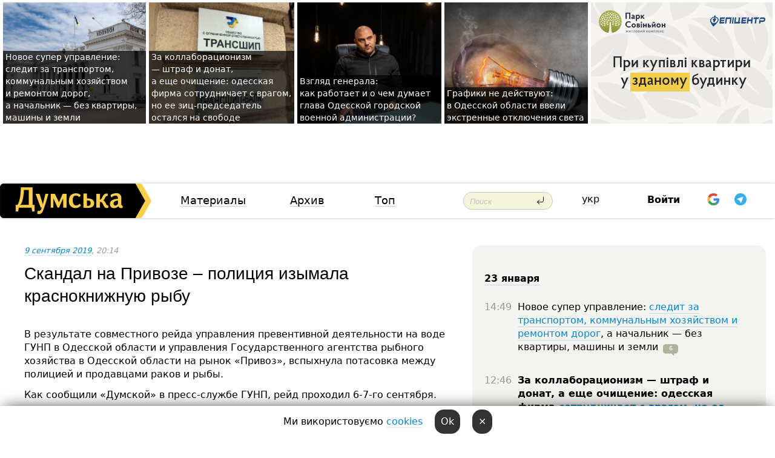

--- FILE ---
content_type: text/html; charset=windows-1251
request_url: https://dumskaya.net/news/massovaya-draka-na-privoze-politciya-izymala-kra-102840/
body_size: 28353
content:
<!-- yes ads --><!-- 19 0    --><!-- [ 0 ]--><!-- 3 0    --><!-- [ 0 ]--><!-- 7 0    --><!-- [ 0 ]--><!-- 1 0    --><!-- [ 0 ]--><!-- 8 0    --><!-- [ 0 ]--><!-- 6 0    --><!-- [ 0 ]--><!DOCTYPE html PUBLIC "-//W3C//DTD XHTML 1.0 Transitional//EN" "http://www.w3.org/TR/xhtml1/DTD/xhtml1-transitional.dtd">
<html>
<head>
<link rel="alternate" hreflang="ru" href="https://dumskaya.net/news/massovaya-draka-na-privoze-politciya-izymala-kra-102840/" /><meta http-equiv="Content-Type" content="text/html; charset=windows-1251" />
<title>Скандал на Привозе – полиция изымала краснокнижную рыбу  | Новости Одессы</title>
 <meta name="Keywords" content="Одесская полиция, Привоз" /><meta name="Description" content="В&nbsp;результате совместного рейда управления превентивной деятельности на&nbsp;воде ГУНП в&nbsp;Одесской области и&nbsp;управления Государственного агентства рыбного хозяйства в&nbsp;Одесской области на&nbsp;рынок &laquo;Привоз&raquo;, вспыхнула потасовка между полицией и&nbsp;продавцами раков и&nbsp;рыбы." /><meta name="apple-itunes-app" content="app-id=980928710">
<meta name="google-play-app" content="app-id=com.wininteractive.dumskaya">
<meta property="fb:app_id" content="192205030793137" />
<meta name="robots" content="max-image-preview:standard">

<meta http-equiv="X-UA-Compatible" content="IE=edge" />
<meta name="geo.position" content="46.466667;30.733333" />
<meta name="ICBM" content="46.466667, 30.733333" />
<meta name="geo.placename" content="Odessa, Ukraine" />
<meta name="geo.region" content="ua" />
<meta name="google-signin-client_id" content="192778080836-sl2lvtcv4ptsj6cgpp99iq5cgldh1bmq.apps.googleusercontent.com">
 <link rel="stylesheet" type="text/css" href="/css/main28.css?5" media="screen" />

<link rel="stylesheet" type="text/css" href="/css/print.css" media="print" />




<!--[if IE]>
<link rel="stylesheet" type="text/css" href="/css/ie.css"  media="screen"/>
<![endif]-->
<link rel="SHORTCUT ICON" href="/i3/favicon.png" />



<!-- Google tag (gtag.js) 
<script async src="https://www.googletagmanager.com/gtag/js?id=G-2EMXL010BL"></script>
<script>
  window.dataLayer = window.dataLayer || [];
  function gtag(){dataLayer.push(arguments);}
  gtag('js', new Date());

  gtag('config', 'G-2EMXL010BL');
</script>


<script async src="https://securepubads.g.doubleclick.net/tag/js/gpt.js"></script>
-->


<script src="/js/simplelightbox-master/dist/simple-lightbox.js?v2.14.0"></script>
<link rel="stylesheet" href="/js/simplelightbox-master/dist/simple-lightbox.css?v2.14.0" /><meta property="og:url" content="https://dumskaya.net/news/massovaya-draka-na-privoze-politciya-izymala-kra-102840/" />
<meta property="og:title" content="Скандал на Привозе – полиция изымала краснокнижную рыбу" />
<meta property="og:type" content="article" />
<script>

  window.googletag = window.googletag || {cmd: []};
  googletag.cmd.push(function() {
    googletag.defineSlot('/22908122590,22969254535/dumskaya.net_desktop_article_bottom', [728, 90], 'div-gpt-ad-1696932866002-0').addService(googletag.pubads());
    googletag.pubads().enableSingleRequest();
    googletag.enableServices();
  });

window.googletag = window.googletag || {cmd: []};
googletag.cmd.push(function() {
googletag.defineSlot('/22908122590,22969254535/dumskaya.net_desktop_article_right_1', [[160, 600], [300, 250], [300, 600]], 'div-gpt-ad-1695373137563-0').addService(googletag.pubads());
googletag.pubads().enableSingleRequest();
googletag.enableServices();
});
</script>
<script>
window.googletag = window.googletag || {cmd: []};
googletag.cmd.push(function() {
googletag.defineSlot('/22908122590,22969254535/dumskaya.net_desktop_article_right_2', [[300, 250], [160, 600], [300, 600]], 'div-gpt-ad-1695373508230-0').addService(googletag.pubads());
googletag.pubads().enableSingleRequest();
googletag.enableServices();
});
</script>

<div id="fb-root"></div>
<script>(function(d, s, id) {
  var js, fjs = d.getElementsByTagName(s)[0];
  if (d.getElementById(id)) return;
  js = d.createElement(s); js.id = id;
  js.src = "//connect.facebook.net/ru_RU/all.js#xfbml=1&appId=192205030793137";
  fjs.parentNode.insertBefore(js, fjs);
}(document, 'script', 'facebook-jssdk'));</script><script type="text/javascript" src="/js/main5.js?3"></script>
 	
<link rel="image_src" href="http://dumskaya.net/pics/fb/ru7609f0FWvKEmy23Q.jpg" />
<meta property="og:image" content="http://dumskaya.net/pics/fb/ru7609f0FWvKEmy23Q.jpg"/><script type="text/javascript" src="/js/swfobject.js"></script>
<!--<script type="text/javascript" src="/js/adriver.core.2.js"></script>-->
<script src="https://apis.google.com/js/platform.js" async defer></script>


<!-- Meta Pixel Code -->
<script>
  !function(f,b,e,v,n,t,s)
  {if(f.fbq)return;n=f.fbq=function(){n.callMethod?
  n.callMethod.apply(n,arguments):n.queue.push(arguments)};
  if(!f._fbq)f._fbq=n;n.push=n;n.loaded=!0;n.version='2.0';
  n.queue=[];t=b.createElement(e);t.async=!0;
  t.src=v;s=b.getElementsByTagName(e)[0];
  s.parentNode.insertBefore(t,s)}(window, document,'script',
  'https://connect.facebook.net/en_US/fbevents.js');
  fbq('init', '194518193344446');
  fbq('track', 'PageView');
</script>
<noscript><img height="1" width="1" style="display:none"
  src="https://www.facebook.com/tr?id=194518193344446&ev=PageView&noscript=1"
/></noscript>
<!-- End Meta Pixel Code -->


</head>




<body onload="" >

<header>

<noindex class=counter>
</noindex>

<div id=tops style='max-width:100%; width:100%;'>
<a name=top></a>

<!-- 2 3    --><!-- banner 1179 ЗАРС_ПК: priority: 2 shows:0<Br> --><!-- banner 1165 зезман2: priority: 1 shows:0<Br> --><!-- banner 1181 брендинг: priority: 1 shows:0<Br> --><!-- [ 0 ]--><table width=100% style='margin-top:3px;'><tr>
<td>


<table class=topstable style='width:100%; max-width:100%'><tr>
<td style='width:3px;'>&nbsp;</td>



<td class=tops style='background: url(/pics/b9/83436newsvideopic_novoe-super-upravlenie-sledit-za-transportom-kom1769167299190044.jpg) no-repeat; 
background-position: center top; background-size:cover; text-indent:0; padding:0 ;height:200px; vertical-align:bottom; ; cursor: pointer;' onclick="window.location='/news/novoe-super-upravlenie-sledit-za-transportom-kom-190044/';">
<div style='margin-left:4px; margin-right:4px; box-shadow: 4px 0 0 rgba(0,0,0,0.7), -4px 0 0 rgba(0,0,0,0.7); background:rgba(0,0,0,0.7);'><a href=/news/novoe-super-upravlenie-sledit-za-transportom-kom-190044/ style='text-indent:0; color:#fff; font-size:14px;
   display: inline; margin-bottom:0; line-height:20px; border: none; text-decoration: none;'>Новое супер управление: следит за&nbsp;транспортом, коммунальным хозяйством и&nbsp;ремонтом дорог, а&nbsp;начальник &mdash;&nbsp;без&nbsp;квартиры, машины и&nbsp;земли </a></div>
</td>
<td style='width:3px;'>&nbsp;</td>
<td class=tops style='background: url(/pics/b8/19643newsvideopic_za-kollaboratcionizm-shtraf-direktor-odesskoy-fi1768746748190019.jpeg) no-repeat; 
background-position: center top; background-size:cover; text-indent:0; padding:0 ;height:200px; vertical-align:bottom; ; cursor: pointer;' onclick="window.location='/news/za-kollaboratcionizm-shtraf-direktor-odesskoy-fi-190019/';">
<div style='margin-left:4px; margin-right:4px; box-shadow: 4px 0 0 rgba(0,0,0,0.7), -4px 0 0 rgba(0,0,0,0.7); background:rgba(0,0,0,0.7);'><a href=/news/za-kollaboratcionizm-shtraf-direktor-odesskoy-fi-190019/ style='text-indent:0; color:#fff; font-size:14px;
   display: inline; margin-bottom:0; line-height:20px; border: none; text-decoration: none;'>За&nbsp;коллаборационизм —&nbsp;штраф и&nbsp;донат, а&nbsp;еще&nbsp;очищение: одесская фирма сотрудничает с&nbsp;врагом, но&nbsp;ее&nbsp;зиц-председатель остался на&nbsp;свободе </a></div>
</td>
<td style='width:3px;'>&nbsp;</td>
<td class=tops style='background: url(/pics/b8/12960newsvideopic_poglyad-generala-yak-pratcyue-i-shcho-dumae-ochi1769150558190058.jpg) no-repeat; 
background-position: center top; background-size:cover; text-indent:0; padding:0 ;height:200px; vertical-align:bottom; ; cursor: pointer;' onclick="window.location='/news/poglyad-generala-yak-pratcyue-i-shcho-dumae-ochi-190058/';">
<div style='margin-left:4px; margin-right:4px; box-shadow: 4px 0 0 rgba(0,0,0,0.7), -4px 0 0 rgba(0,0,0,0.7); background:rgba(0,0,0,0.7);'><a href=/news/poglyad-generala-yak-pratcyue-i-shcho-dumae-ochi-190058/ style='text-indent:0; color:#fff; font-size:14px;
   display: inline; margin-bottom:0; line-height:20px; border: none; text-decoration: none;'>Взгляд генерала: как&nbsp;работает и&nbsp;о&nbsp;чем&nbsp;думает глава Одесской городской военной администрации? </a></div>
</td>
<td style='width:3px;'>&nbsp;</td>
<td class=tops style='background: url(/pics/b1/newsvideopic_grafiki-ne-deystvuyut-v-odesskoy-oblasti-ekstren190068_72369.jpg) no-repeat; 
background-position: center top; background-size:cover; text-indent:0; padding:0 ;height:200px; vertical-align:bottom; ; cursor: pointer;' onclick="window.location='/news/grafiki-ne-deystvuyut-v-odesskoy-oblasti-ekstren-190068/';">
<div style='margin-left:4px; margin-right:4px; box-shadow: 4px 0 0 rgba(0,0,0,0.7), -4px 0 0 rgba(0,0,0,0.7); background:rgba(0,0,0,0.7);'><a href=/news/grafiki-ne-deystvuyut-v-odesskoy-oblasti-ekstren-190068/ style='text-indent:0; color:#fff; font-size:14px;
   display: inline; margin-bottom:0; line-height:20px; border: none; text-decoration: none;'>Графики не&nbsp;действуют: в&nbsp;Одесской области ввели экстренные отключения света </a></div>
</td>
<td style='width:3px;'>&nbsp;</td>
</tr></table>

</td>




<td height=214 width=304>
<!--!2--><!--ban2--> <noindex><a href=/ad//click/?ban=1179 target=_blank rel=nofollow class=nobo style='border:none'><img  class=nobo  src=/banner/zarspk/ alt='ЗАРС_ПК' ></a><br></noindex> <!--]ban2-->
</td>

</tr></table></div>


<nav id=nav class=nav> <!-- ng 18px -->
<div id=menuitems style='background-color:#fff;'>

<div class=logocell><a href=/ title='Думская - новости Одессы, анализ одесской политики. Интересные новости в Одессе 
 и аналитические статьи.' style='height:57px;font-size:0; border:none;'><img src=/i/logoua.png 
alt='Думская - новости Одессы, анализ одесской политики. 
Интересные новости в Одессе и аналитические статьи.' style='display:inline-block;height:57px;'>
</a></div>
<div class=rightcell>  <!-- right cell -->
<div class=innertable>  <!-- inner table -->

<!-- menu cell -->
<div class=cell2pc></div>
<div class=menuitemscell>

<!-- menu table-->
<div class=menutable> 
<div style='display: table-cell; width:26%; text-align:left;'><a title='...... .. ......' href=/articles/ class=menuitem>Материалы</a></div><div style='display: table-cell; width:25%;'><a class=menuitemsel title='Архив' href=/allnews/>Архив</a></div><div style='display: table-cell; width:23%;'><a title='Найбільш популярні новини Одеси за тиждень' href=/topweek/ class=menuitem>Топ</a></div></div>
</div>
<!--<div class=cell2pc></div>-->
<!--<div class=cellline></div>-->
<!-- search cell -->
<div class=cellsearch>
<form class=searchform action=/search/// method=get style=''><div style='position:relative; width:100%'>
<input id=first class=searchinp type=text name=query placeholder='Поиск' 
onfocus="this.placeholder = ''" onblur="this.placeholder = 'Поиск'" >
<input type=image src=/i/enter.png class=searchgo>
</div></form></div>
<!--<div class=cellline></div>-->
<div style='display: table-cell; width:6%;'><div style='padding-top:15px;'><a style='color:#000' href=/setlang/ua/>укр</a></div> </div>
<script>
function showuserinfo()
{ 
 g('userinfo').className="userinfovisible";
 document.body.addEventListener('click', boxCloser, false);
}

function hideuserinfo()
{ 
 g('userinfo').className="userinfohidden";
 document.body.removeEventListener('click', boxCloser, false);
}

var last=0;

function ts()
{
 return new Date().getTime()/1000;
}

function shownewcomments()
{ 
 if (ts()-last<0.1) return;
 document.body.addEventListener('click', boxCloser, false);
 g('newcomments').className="newcommentsvisible";
 g('newcomments').style.display='block';
 g('nclink').href="javascript:hidenewcomments()";
 last=ts();
}

function hidenewcomments()
{ 
 if (ts()-last<0.1) return;
 document.body.removeEventListener('click', boxCloser, false);
 g('newcomments').className="newcommentshidden";
 g('newcomments').style.display='none';
 g('nclink').href="javascript:shownewcomments()";
 last=ts();
}


function boxCloser(e)
{
//alert(e.target.id);
  if (e.target.id != 'userinfo' && e.target.id != 'newcomments' && e.target.id != 'login' && e.target.id != 'psw')
  {
    hideuserinfo();
    hidenewcomments();
  }
}  

window.onscroll = function() {
t=window.pageYOffset;
 if (t>302){
 g('nav').className='navfixed';
 document.getElementsByTagName("BODY")[0].style.marginTop='141px';
 document.getElementById("newcomments").style.top='57px';
}
else
{
 g('nav').className='nav';
 document.getElementsByTagName("BODY")[0].style.marginTop='0';
 document.getElementById("newcomments").style.top='360px';
}
}

</script>
<!--<div class=cell2pc></div>-->
<div class=celluser style='text-align: center;'>
<div class=cellnouser style='height:30px; width:335px; vertical-align:middle; text-align:center;'><div class=cell1user style='text-align:center; margin:0 auto;'>
<div style='display: inline-block;position: relative;'>
<div style='display: inline-block;'>
<a href=javascript:showuserinfo()  id=pp
 style='color:#000;text-decoration:none;margin-left:0;display:inline-block;line-height:16px;'><b>Войти</b></a><script>

  function urlencode( s )
   {
      return encodeURIComponent( s );
   }


function authInfo(data) {
uid=data.session.user.id;
first_name=data.session.user.first_name;
last_name=data.session.user.last_name;
hash="expire="+data.session.expire+"&mid"+data.session.mid+"&secret="+data.session.secret+"&sid="+data.session.sid+"&sig="+data.session.sig;
window.location="/vkreg///"+urlencode(uid)+"/?returnurl="+urlencode(window.location.href)+"&name="+urlencode(first_name)+" "+urlencode(last_name)+"&hash="+urlencode(hash);
}

</script>
<!--<img src=/i3/fb-login.gif id=zz onclick="FB.login( registerfb(), {scope: 'email'})  " style='margin-left:20px;padding-bottom:3px;vertical-align:middle;cursor:pointer;width:20px;height:20px;'>
-->

      <script>


var accessToken='';

function registerfb()
{
FB.api('/me', function(response) {

FB.getLoginStatus(function(response) {
 accessToken=response.authResponse.accessToken;
});
var name= response.name;
var email= response.email;
var id= response.id; 
var link= response.link;
var public_key = accessToken;
window.location="/fbreg///?fbid="+urlencode(id)+"&fbname="+urlencode(name)+"&fburl="+urlencode('/news/massovaya-draka-na-privoze-politciya-izymala-kra-102840///')+"&fbemail="+urlencode(email)+"&key="+urlencode(public_key);
});
}
        window.fbAsyncInit = function() {
          FB.init({
            appId      : '192205030793137',
            version    : 'v3.2',
            status     : true, 
            cookie     : true,
            xfbml      : true,
            oauth      : true,
          });
        };
        (function(d){
           var js, id = 'facebook-jssdk'; if (d.getElementById(id)) {return;}
           js = d.createElement('script'); js.id = id; js.async = true;
           js.src = "//connect.facebook.net/en_US/sdk.js";
           d.getElementsByTagName('head')[0].appendChild(js);
         }(document));
      </script>

<div  style='display:inline-block; padding-left:15px;vertical-align:middle;' id=fblog>  <div id="fb-root"></div>
<div class="fb-login-button" on-login="registerfb()" data-scope="email">&rarr;</div></div>

<div class="g-signin2" data-onsuccess="onSignIn" id=gbtn style='display:none;'></div>



<form id=gform2 method=post action="/googlereg/" style='display:none;'>
<input type=hidden name=gid id=gid2>
<input type=hidden name=nickname id=nickname2>
<input type=hidden name=email id=email2>
<input type=hidden name=pic id=pic2>
<input type=hidden name=backurl value="/news/massovaya-draka-na-privoze-politciya-izymala-kra-102840///">
</form>

<div id=tgbtn style='display:none;'><script async src="https://telegram.org/js/telegram-widget.js?22" data-telegram-login="dumskayalogin_bot" data-size="small" data-auth-url="https://dumskaya.net/telegram//login/" data-request-access="write"></script>
</div>


<script>
function onSignIn(googleUser)
{
 var profile = googleUser.getBasicProfile();
 g('gid2').value=profile.getId();
 g('nickname2').value=profile.getName();
 g('email2').value=profile.getEmail();
 g('pic2').value=profile.getImageUrl();
 g('gform2').submit();
}

function z()
{
show('gbtn');
hide('xx');
hide('zz');
hide('tg');
hide('fblog');
hide('pp');
}

function tg()
{
show('tgbtn');
hide('xx');
hide('zz');
hide('fblog');
hide('tg');
hide('pp');
}

</script>

<img src=/i3/google.png id=xx onclick="z();" 
style='margin-left:20px;padding-bottom:3px;vertical-align:middle;cursor:pointer;width:20px;height:20px;'>

<img src=/i/telegram.png id=tg onclick="tg();" 
style='margin-left:20px;padding-bottom:3px;vertical-align:middle;cursor:pointer;width:20px;height:20px;'>
</div>
<div id=userinfo class=userinfohidden style='position:absolute;width:250px;left:-90px;'><div style='padding:20px;' >
<center ><b>Войти</b></center><br>
<form action=/enter/ method=post>
<input type=hidden id=turing name=turing value=43>
<script>
 document.getElementById('turing').value='42';
</script>
<input type=hidden name=backurl value=''>

<table id=userinfo1>
<tr><td width=150 style='padding-top:3px;'>E-mail<br><br> </td><td> 
<input type=text id=login name=login value='' class=inp17>  </td></tr>
<tr><td style='padding-top:3px;'>Пароль<br><br></td><td> <input type=password id=psw name=password class=inp17>  </td></tr>
</tr>



<tr><td></td>  <td align=right><input name=submitbutton type=submit value='Войти' style=';width:90px; display:block;'>
</td><td> 

</table>
</form>
<Br><a href=/register/>Регистрация</a><br><a href=/skleroz/>Восстановление пароля</a>
</div>
</div>
</div>
</div>
</div>


<div id=newcomments class=newcommentshidden><div style='padding:8px;font-size:13px; font-weight:bold;'> Новые комментарии:</div></div>
</div>

</div><!-- inner table -->
</div> <!-- right cell -->
</div> <!-- menuitems -->

</nav>

</header>
<br>



<div class=content>
<script type="text/javascript">

AJAX2("/ajaxcounter///?page=102840&pclass=20&mob=0");

  
document.onkeydown = NavigateThrough;
function NavigateThrough (event)
    {
    if (!document.getElementById) return;
    if (window.event) event = window.event;
	if (event.ctrlKey && ((event.keyCode == 0xA)||(event.keyCode == 0xD)) )
	    {
var x = window.getSelection();
var z = x.anchorNode.parentNode;
var t= z.innerText;
//alert();

var sel = window.getSelection().toString();
sel=sel.replace("&nbsp;", " ");
t=t.replace("&nbsp;", " ");
          
sel=sel.replace(/\u00A0/g, " ");
t=t.replace(/\u00A0/g, " ");
//alert(t);
AJAX("/news/massovaya-draka-na-privoze-politciya-izymala-kra-102840/ctrlenter/",encodeURI(sel+"///"+t));
alert("Информация про ошибку отправлена в редакцию! Спасибо за помощь");
           }
    }
</script>
<img src="/ajaxcounter///?page=102840&pclass=20&mob=0" width=1 height=1 style='visibility:none'>


<Br><Br>
  
<link rel="canonical" href="https://dumskaya.net/news/massovaya-draka-na-privoze-politciya-izymala-kra-102840/" />

<table width=100% style='max-width:1600px;'><tr>

<td class=newscol style='padding-right:20px; border:0; background: #fff;' rowspan=2>

<div style='max-width:700px; margin: 0 auto; font-size:16px; background:#fff;'>




    


<div style='color:#999; font-size:13px;'><i><a href=/allnews///2019/09/9/>9 сентября 2019</a>, 20:14</i>  &nbsp;&nbsp;  </div>



<div style='height:10px;'></div>

<h1>Скандал на Привозе – полиция изымала краснокнижную рыбу</h1>

<br>

   







</div></div>


<script>

function photovote(id)
{
 AJAX("/index.php?class=29&id="+id+"&settemplate=vote");
}

</script>


<style>
#textdiv
{
 max-width:700px;
margin: 0 auto;
margin-bottom:10px;
}
</style>

<div id=textdiv style=' background:#fff;padding-left:20px; padding-right:20px; '>

  
<p>В&nbsp;результате совместного рейда управления превентивной деятельности на&nbsp;воде ГУНП в&nbsp;Одесской области и&nbsp;управления Государственного агентства рыбного хозяйства в&nbsp;Одесской области на&nbsp;рынок &laquo;Привоз&raquo;, вспыхнула потасовка между полицией и&nbsp;продавцами раков и&nbsp;рыбы.</p><p>Как сообщили &laquo;Думской&raquo; в&nbsp;пресс-службе ГУНП, рейд проходил<span style="mso-spacerun: yes;"> </span>6-7-го сентября.</p>




</div>



<div style='background:#fff;'>
<br>
<div id=pic271201 style=' width:100%;'><a href=/pics/b0/picturepicture_156804277074110206271201_10025.jpg data-lightbox='aa' rel='lightbox[1]' title=''  class=gallery><img src=/pics/b0/picturepicture_156804277074110206271201_10025.jpg alt='' style='width:100%;'></a><Br> </div><br>
</div>



<div id=textdiv style=' background:#fff; padding-left:20px; padding-right:20px;'>

<p>&laquo;По результатам рейда на&nbsp;территории рынка &laquo;Привоз&raquo; правоохранители изъяли сто&nbsp;пятьдесят килограммов мидий, порядка двадцати пяти килограммов раков и&nbsp;рыбы семейства осетровых, занесенных в&nbsp;Красную книгу Украины&raquo;, &mdash;&nbsp;отметили в&nbsp;ведомстве.</p><p>Кроме того, по&nbsp;данным ведомства, было составлено три&nbsp;админпротокола &ndash; один по&nbsp;ч.&nbsp;1&nbsp;ст.&nbsp;88&nbsp;(нарушение порядка приобретения или&nbsp;сбыта объектов животного или&nbsp;растительного мира) КоАП на&nbsp;46-летнего продавца, который реализовывал раков и&nbsp;мидии без&nbsp;разрешительных документов, полицейские составили административный протокол. Другую продавщицу, у&nbsp;которой среди ассортимента была и&nbsp;краснокнижная севрюга, привлекли к&nbsp;ответственности по&nbsp;части второй той&nbsp;же&nbsp;статьи. Еще&nbsp;по&nbsp;одному аналогичному случаю проводится проверка. Решается вопрос о&nbsp;внесении сведений в&nbsp;Единый реестр досудебных расследований.</p><p>&laquo;Мероприятия по&nbsp;борьбе с&nbsp;незаконной торговлей продолжатся и&nbsp;в&nbsp;дальнейшем&raquo;, &mdash;&nbsp;отметил начальник управления превентивной деятельности ГУНП в&nbsp;Одесской области Александр Гостищев.</p><p><iframe style="width:700px;height:440px;" class="youtube" allowfullscreen src="https://www.youtube.com/embed/kA_WCWAlUR0" frameborder="0" width="640" height="390"></iframe></p> <script>
</script><br>

 <b>СМЕРТЬ РОССИЙСКИМ ОККУПАНТАМ!</b>  
<br>


<!-- -->




</div>
<div id=pic271202 style=' width:100%;'><a href=/pics/b4/picturepicture_156804279463049813271202_76918.jpg data-lightbox='aa' rel='lightbox[1]' title=''  class=gallery><img src=/pics/b4/picturepicture_156804279463049813271202_76918.jpg alt='' style='width:100%;'></a><Br> </div><br><div id=pic271203 style=' width:100%;'><a href=/pics/b5/picturepicture_156804279515951574271203_9597.jpg data-lightbox='aa' rel='lightbox[1]' title=''  class=gallery><img src=/pics/b5/picturepicture_156804279515951574271203_9597.jpg alt='' style='width:100%;'></a><Br> </div><br><div id=pic271204 style=' width:100%;'><a href=/pics/b5/picturepicture_156804279557793096271204_23011.jpg data-lightbox='aa' rel='lightbox[1]' title=''  class=gallery><img src=/pics/b5/picturepicture_156804279557793096271204_23011.jpg alt='' style='width:100%;'></a><Br> </div><br>

<div style='max-width:700px; margin: 0 auto; font-size:16px; '>
<div style='background:#fff;'>






                                 
                                   





 <!--!19-->

<script>
  setTimeout("AJAX('/ad//ajaxsaveview/?place=1');",5000);
</script>










</div></div>


  

<br><br>
<span style='color:#bbb'>Заметили ошибку? Выделяйте слова с ошибкой и нажимайте control-enter<br></span>
<div class=hideprint>
<br>

 

<div style='padding:0px; width:230px; margin-right:10px; margin-bottom:10px; background: #f3f4ef; border-radius:10px; display:inline-block; font-size:12px;' id=widget255>
<table><tr><td><a href=/wiki/Privoz/ style='padding:0; border:0' title='Привоз, Одесса - новости, фото, биография, комментарии про '></a></td><td style='padding:5px;'>


<table height=70><tr><td> <a href=/wiki/Privoz/ title='Привоз, Одесса - новости, фото, биография, комментарии про '><strong>Привоз</strong></a><br><span style='font-size:11px;'></span></td></tr>
<tr><td style='vertical-align:bottom;'><a href=/wiki/Privoz/>134 новости</a>, <a href=/wiki/Privoz/>57 фото</a></td></tr></table>

</td></tr></table>

</div>


<div style='padding:0px; width:230px; margin-right:10px; margin-bottom:10px; background: #f3f4ef; border-radius:10px; display:inline-block; font-size:12px;' id=widget576>
<table><tr><td><a href=/wiki/odesskaya-miliciya/ style='padding:0; border:0' title='Одесская полиция, Одесса - новости, фото, биография, комментарии про '><img src=/pics/d1/tagpic_odesskaya-miliciya576.jpg alt='Одесская полиция' style='border-top-left-radius: 10px;border-bottom-left-radius: 10px;'></a></td><td style='padding:5px;'>


<table height=70><tr><td>&#128110; <a href=/wiki/odesskaya-miliciya/ title='Одесская полиция, Одесса - новости, фото, биография, комментарии про '><strong>Одесская полиция</strong></a><br><span style='font-size:11px;'></span></td></tr>
<tr><td style='vertical-align:bottom;'><a href=/wiki/odesskaya-miliciya/>4973 новости</a>, <a href=/wiki/odesskaya-miliciya/>1826 фото</a></td></tr></table>

</td></tr></table>

</div>



<br><b>Новости по этой теме: </b><br>
<div><table style='max-width:720px'><tr><td class=tops style='background: url(/pics/b7/88520newsvideopic_paradoksy-blekauta-vo-vremya-massovyh-otklyuchen1766929637189865.JPG) no-repeat; 
background-position: center top; background-size: cover; height:200px; vertical-align:bottom; ;'>
<div style='width:230px; padding-left:4px;'><a href=/news/paradoksy-blekauta-vo-vremya-massovyh-otklyuchen/ style='color:#fff; font-size:14px;
background:rgba(0,0,0,0.6);   display: inline; margin-bottom:0; box-shadow: 4px 0 0 rgba(0,0,0,0.6), -4px 0 0 rgba(0,0,0,0.6);  padding:2px;  line-height:20px; border: none; text-decoration: none;'>Парадоксы блэкаута: во время массовых отключений света в Одессе уменьшилось количество ДТП </a></div>
</td> <td style='width:10px;'></td>
<td class=tops style='background: url(/pics/b2/newsvideopic_kak-v-kino-v-odesse-zaderzhali-dragdilera-s-ryuk188654_22858.jpg) no-repeat; 
background-position: center top; background-size: cover; height:200px; vertical-align:bottom; ;'>
<div style='width:230px; padding-left:4px;'><a href=/news/kak-v-kino-v-odesse-zaderzhali-dragdilera-s-ryuk/ style='color:#fff; font-size:14px;
background:rgba(0,0,0,0.6);   display: inline; margin-bottom:0; box-shadow: 4px 0 0 rgba(0,0,0,0.6), -4px 0 0 rgba(0,0,0,0.6);  padding:2px;  line-height:20px; border: none; text-decoration: none;'>Как в кино: в Одессе задержали драгдилера с партией психотропов на 20 миллионов (фото)</a></div>
</td> <td style='width:10px;'></td>
<td class=tops style='background: url(/pics/b4/40345newsvideopic_ekspertizu-ne-sdelali-kamery-ne-otsmotreli-aktiv1754307984188597.jpg) no-repeat; 
background-position: center top; background-size: cover; height:200px; vertical-align:bottom; ;'>
<div style='width:230px; padding-left:4px;'><a href=/news/ekspertizu-ne-sdelali-kamery-ne-otsmotreli-aktiv/ style='color:#fff; font-size:14px;
background:rgba(0,0,0,0.6);   display: inline; margin-bottom:0; box-shadow: 4px 0 0 rgba(0,0,0,0.6), -4px 0 0 rgba(0,0,0,0.6);  padding:2px;  line-height:20px; border: none; text-decoration: none;'>Экспертизу не сделали, камеры не отсмотрели: одесские волонтеры жалуются на саботаж полиции в расследовании убийства собаки</a></div>
</td> <td style='width:10px;'></td>
</tr></table><br></div>
<div><ul><div style='padding-bottom:3px;'><span class=datecolor>29 июля 2025:</span> <a href=/news/v-usatovo-odesskoy-oblasti-proizoshla-perestrelk/>В Усатово Одесской области произошла перестрелка: полиция работает на месте (видео, обновлено)</a></div><div style='padding-bottom:3px;'><span class=datecolor>28 июля 2025:</span> <a href=/news/polkovnik-napidpitku-zvilneniy-zastupnik-nachaln/>Пьяный на «Ягуаре» или гипертоник? Уволенный топ-чиновник одесской полиции хочет вернуться на службу</a></div><div style='padding-bottom:3px;'><span class=datecolor>9 июля 2025:</span> <a href=/news/odesskie-seriynye-ubiytcy-torgovali-pirozhkami-r/>Раньше Джека Потрошителя: истории одесских маньяков и тайна нераскрытой серии</a></div><div style='padding-bottom:3px;'><span class=datecolor>19 июня 2025:</span> <a href=/news/devochku-kotoruyu-iskali-sotni-odessitov-nashli/>Девочку, которую искали сотни одесситов, нашли убитой: полиция работает с мужчиной, вероятно, причастным к гибели</a></div><div style='padding-bottom:3px;'><span class=datecolor>27 мая 2025:</span> <a href=/news/uveli-gektar-u-universiteta-na-odeschine-osudili/>Увели гектар у университета: на Одесчине осудили земельных аферистов, но без посадки и Хвоста</a></div><div style='padding-bottom:3px;'><span class=datecolor>24 марта 2025:</span> <a href=/news/top-odesskih-ubiystv/>Бандиты, чиновники, полковник СБУ и главред "Вечерки": десять самых громких заказных убийств в Одессе</a></div></ul><br></div>





<div style='background:#fff;'>

<table><tr>
<!--<td width=75>
<NOINDEX><a href="http://twitter.com/share" class="twitter-share-button" data-text="Скандал на Привозе – полиция изымала краснокнижную рыбу #odessa" data-count="horizontal" data-via="dumskaya_net">Tweet</a><script type="text/javascript" src="https://platform.twitter.com/widgets.js"></script></NOINDEX>
</td>-->


<td width=180 align=left>
<NOINDEX>

<div class="fb-like" data-href="https://dumskaya.net/news/massovaya-draka-na-privoze-politciya-izymala-kra-102840/" data-send="false" data-layout="button_count" data-width="150" data-show-faces="true" data-action="recommend" data-font="tahoma"></div>
</NOINDEX>
</td>
<Td>
 <a href=#top>Наверх &uarr;</a>
</td>
</tr></table>
</div>
</div>

<div style='background:#fff;'>
<br><div class="line1" style='margin-bottom:7px;'> </div>
<div class=hideprint>


<!--!3-->
</div>
</div>



</div>

<div style='display:'>




<div style='display: inline-block; vertical-align:top'>
<br><br><!--!7-->
</div>

<div style='height:7px;'></div>
</div>
<div class=hideprint>
<div class=line1> </div>



<div style='display:; background:#fff'>




<script>
function comform(id)
{
var t='<br><form action=/comment/'+id+'/addcomment// method=post id=f'+id+' style=display:inline onsubmit="return socialsubmit('+id+')">';
t+='<input type=hidden name=returnurl value="/news/massovaya-draka-na-privoze-politciya-izymala-kra-102840///">';
t+='<textarea name=comment class=sendtextbig id=text'+id+'></textarea><div style="display:none; padding:5px; background:#eee;" id=putpic'+id+'>Адрес картинки в интернете: <input type=text name=picsource style="width:400px" id=putpicsrc'+id+'></div><input type=submit value="Ответить" name=ans><input type=button value="Вставить картинку" onclick=putpic('+id+') id=putpicbtn'+id+'><Br></form> ';
x=g('comm'+id);
x.innerHTML=t;
g('text'+id).focus();
}

function unhidecom(id)
{
 hide('hidlink'+id);
 show('hidden'+id);
}
</script>


<a name=comments> </a> <!--<B>Комментарии:</b> 
<br> --> <br> 



<script>

var setid=0;
var txt0='';

function ReplaceAll(Source,stringToFind,stringToReplace){
  var temp = Source;
    var index = temp.indexOf(stringToFind);
        while(index != -1){
            temp = temp.replace(stringToFind,stringToReplace);
            index = temp.indexOf(stringToFind);
        }
        return temp;
}

function save(id)
{
 txt= g('ed'+id).value;
 txt=ReplaceAll(txt,".","&#46;");
 txt=encodeURIComponent(txt);
//alert(txt);
 AJAX("/comment//saveedit/"+id+"/"+ txt +"/");
}

function cancel(id)
{
 g('ctxt'+id).innerHTML=txt0;
 show('edlink'+id);
}

function editcom(id)
{
 hide('edlink'+id);
 txt0=g('ctxt'+id).innerHTML;
 txt=ReplaceAll(txt0,"<br>",String.fromCharCode(10));
 txt=ReplaceAll(txt,"&laquo;",'"');
 txt=ReplaceAll(txt,"&raquo;",'"');
 txt=ReplaceAll(txt,"&nbsp;",' ');
 txt=ReplaceAll(txt,"&mdash;",'-');

 txt=ReplaceAll(txt,"Сохранить изменения Отмена",'');


 txt=ReplaceAll(txt,"«",'"');
 txt=ReplaceAll(txt,"»",'"');

 txt=ReplaceAll(txt,"https://www.youtube.com/embed/", ">https://www.youtube.com/watch?v=");
 txt=ReplaceAll(txt,'" frameborder=','<');

 txt=txt.replace(/(<([^>]+)>)/ig,"");
 g('ctxt'+id).innerHTML="<textarea id=ed"+id+" style='width:400px; height:200px;'>"+txt+"</textarea><br><button onclick=save("+id+") style='padding:5px;'>Сохранить изменения</button> <button onclick=cancel("+id+") style='padding:5px;'>Отмена</button>";
}


function win2utf(s)
{
 var t='';
   for(var i=0; i<s.length; i++)
    {
       c=s[i].charCodeAt(0);
       if (c<=127 || c>255) {t+=String.fromCharCode(c); continue; }
       if (c>=192 && c<=207)    {t+=String.fromCharCode(208)+'"'. String.fromCharCode(c-48); continue; }
       if (c>=208 && c<=239) {t+=String.fromCharCode(208)+String.fromCharCode(c-48); continue; }
       if (c>=240 && c<=255) {t+=String.fromCharCode(209)+String.fromCharCode(c-112); continue; }
       if (c==184) { t+=String.fromCharCode(209)+String.fromCharCode(209); continue; };
            if (c==168) { t+=String.fromCharCode(208)+String.fromCharCode(129);  continue; };
            if (c==184) { t+=String.fromCharCode(209)+String.fromCharCode(145); continue; };
            if (c==168) { t+=String.fromCharCode(208)+String.fromCharCode(129); continue; };
            if (c==179) { t+=String.fromCharCode(209)+String.fromCharCode(150); continue; };
            if (c==178) { t+=String.fromCharCode(208)+String.fromCharCode(134); continue; };
            if (c==191) { t+=String.fromCharCode(209)+String.fromCharCode(151); continue; };
            if (c==175) { t+=String.fromCharCode(208)+String.fromCharCode(135); continue; };
            if (c==186) { t+=String.fromCharCode(209)+String.fromCharCode(148); continue; };
            if (c==170) { t+=String.fromCharCode(208)+String.fromCharCode(132); continue; };
            if (c==180) { t+=String.fromCharCode(210)+String.fromCharCode(145); continue; };
            if (c==165) { t+=String.fromCharCode(210)+String.fromCharCode(144); continue; };
            if (c==184) { t+=String.fromCharCode(209)+String.fromCharCode(145); continue; };
   }
   return t;
}



function socialsubmit(id)
{
 
 
 if (!stop) g('f'+id).submit();
}


function showthread(id)
{
 hide('show'+id);
 show('data'+id);
}

function putpic(id)
{
 show('putpic'+id);
 g('putpicsrc'+id).focus();
 hide('putpicbtn'+id);
}

function admindel(id)
{
 AJAX("/index.php?class=27&id="+id+"&delcom=1");
}

function adminhide(id)
{
 AJAX("/index.php?class=27&id="+id+"&delcom=5");
}

function adminshow(id)
{
 AJAX("/index.php?class=27&id="+id+"&delcom=6");
}


function checkpic(id)
{
 var pic=g('compic'+id);

 if (pic.width>2200 || pic.height>2200)
 {
  pic.src='';
  pic.height=0;
  pic.width=0;
 }
else
{
 if (pic.width>900)
  pic.width=600;
 else
 if (pic.height>600) pic.height=600;
}
}


</script>



<div style="display:none;"><div class=comansd></div></div><div><a name=comment2864133></a>
 <div class=pb10  id=hidden2864133  >
<table><tr><td class=comtd1><a href=/user/desspanch/ title='desspanch' style='border-bottom: none;'><img width=75 height=75 src=/pics/auserpic.gif alt='desspanch' style='-webkit-border-radius: 38px; -moz-border-radius: 38px; border-radius: 38px;'></a></td><td cla1ss=comtd2>
<div style='background-color:#eee; border-radius:15px; padding:15px; color :#000; '>

<div style='min-height:25px;'><a href=/user/desspanch/ class=user>desspanch</a>   &nbsp; <img src=/i/flags/od.gif alt='страна по ip - od'> <a href=/news/massovaya-draka-na-privoze-politciya-izymala-kra-102840/#comment2864133 class=comdate>9 сентября 2019, 20:36</a> &nbsp;   &nbsp; <span id=q2864133>+19</span> &nbsp;  &nbsp;&nbsp;&nbsp; </div>
 <div id=ctxt2864133>Человек, снимающий видео &mdash; это&nbsp;вообще кто? Торговец рыбой, хозяин лотка или&nbsp;неравнодушный гражданин? За&nbsp;5&nbsp;минут видео настолько изощренно и&nbsp;многократно оскорбить сотрудников правоохранительных органов &mdash; это&nbsp;еще&nbsp;уметь нужно. Просто мрак.</div>
</div> 
&nbsp;&nbsp; <a class=comans href=javascript:comform(2864133)>Ответить</a> &nbsp;&nbsp;&nbsp;  

 <div id=comm2864133></div>

</td></tr></table>

</div><div class=comansd><div><a name=comment2864157></a>
 <div class=pb10  id=hidden2864157  >
<table><tr><td class=comtd1><a href=/user/beinir/ title='Beinir' style='border-bottom: none;'><img width=75 height=75 src=/pics/auserpic.gif alt='Beinir' style='-webkit-border-radius: 38px; -moz-border-radius: 38px; border-radius: 38px;'></a></td><td cla1ss=comtd2>
<div style='background-color:#eee; border-radius:15px; padding:15px; color :#000; '>

<div style='min-height:25px;'><a href=/user/beinir/ class=user>Beinir</a>    <a href=/news/massovaya-draka-na-privoze-politciya-izymala-kra-102840/#comment2864157 class=comdate>9 сентября 2019, 21:16</a> &nbsp;   &nbsp; <span id=q2864157>+8</span> &nbsp;  &nbsp;&nbsp;&nbsp; </div>
 <div id=ctxt2864157>На&nbsp;189&nbsp;статью хорошо наговорил, или&nbsp;он&nbsp;думал, что&nbsp;ее&nbsp;отменили? А&nbsp;может он&nbsp;решил, что&nbsp;&nbsp;Привоз &nbsp;&nbsp;&nbsp;вне&nbsp;остальной страны и&nbsp;там&nbsp;работают другие законы?</div>
</div> 
&nbsp;&nbsp; <a class=comans href=javascript:comform(2864157)>Ответить</a> &nbsp;&nbsp;&nbsp;  

 <div id=comm2864157></div>

</td></tr></table>

</div><div class=comansd><div id=show2864195 style='margin-left:70px;'><a href=javascript:showthread(2864195)><b>2 ответа &rarr;</b></a><br></div> <div id=data2864195 style='padding:5px;border:2px solid #ddd; display:none;'> <div><a name=comment2864195></a>
 <div class=pb10  id=hidden2864195  >
<table><tr><td class=comtd1><a href=/user/zdravyysmysl/ title='Здравыйсмысл' style='border-bottom: none;'><img width=75 height=75 src=/pics/auserpic.gif alt='Здравыйсмысл' style='-webkit-border-radius: 38px; -moz-border-radius: 38px; border-radius: 38px;'></a></td><td cla1ss=comtd2>
<div style='background-color:#eee; border-radius:15px; padding:15px; color :#000; '>

<div style='min-height:25px;'><a href=/user/zdravyysmysl/ class=user>Здравыйсмысл</a>   &nbsp; <img src=/i/flags/od.gif alt='страна по ip - od'> <a href=/news/massovaya-draka-na-privoze-politciya-izymala-kra-102840/#comment2864195 class=comdate>9 сентября 2019, 22:36</a> &nbsp;   &nbsp; <span id=q2864195>-1</span> &nbsp;  &nbsp;&nbsp;&nbsp; </div>
 <div id=ctxt2864195>Ничего ему&nbsp;не&nbsp;будет, к&nbsp;сожалению. <br>С&nbsp;Беркутом он&nbsp;бы&nbsp;так&nbsp;не&nbsp;разговаривал.</div>
</div> 
&nbsp;&nbsp; <a class=comans href=javascript:comform(2864195)>Ответить</a> &nbsp;&nbsp;&nbsp;  

 <div id=comm2864195></div>

</td></tr></table>

</div><div class=comansd><div><a name=comment2864217></a>
 <div class=pb10  id=hidden2864217  >
<table><tr><td class=comtd1><a href=/user/insider-/ title=' Insider' style='border-bottom: none;'><img width=75 height=75 src=/pics/auserpics/userpic64178.jpg alt=' Insider' style='-webkit-border-radius: 38px; -moz-border-radius: 38px; border-radius: 38px;'></a></td><td cla1ss=comtd2>
<div style='background-color:#eee; border-radius:15px; padding:15px; color :#000; '>

<div style='min-height:25px;'><a href=/user/insider-/ class=user> Insider</a>    <a href=/news/massovaya-draka-na-privoze-politciya-izymala-kra-102840/#comment2864217 class=comdate>10 сентября 2019, 03:47</a> &nbsp;   &nbsp; <span id=q2864217>-2</span> &nbsp;  &nbsp;&nbsp;&nbsp; </div>
 <div id=ctxt2864217>Поэтому &nbsp;беркутята улетели на&nbsp;твою Московию и&nbsp;там&nbsp;уже&nbsp;подымают перья на&nbsp;оппозицию;)<br><br><noindex><a href=https://ru.tsn.ua/svit/v-moskve-zamechen-skandalnyy-eks-komandir-berkuta-kusyuk-on-rukovodit-zaderzhaniyami-mitinguyuschih-1389114.html rel=nofollow target=_blank>В Москве задержаниями митингующих руководит скандальный екскомандир &quot;Беркута&quot; Кусюк &mdash;&nbsp;Новости мира &mdash;&nbsp;Мир&nbsp;-&nbsp;TCH.ua</a></noindex></div>
</div> 
&nbsp;&nbsp; <a class=comans href=javascript:comform(2864217)>Ответить</a> &nbsp;&nbsp;&nbsp;  

 <div id=comm2864217></div>

</td></tr></table>

</div><div class=comansd></div></div><div style="display:none;"><div class=comansd></div></div></div></div> </div><br></div></div><div><a name=comment2864183></a>
 <div class=pb10  id=hidden2864183  >
<table><tr><td class=comtd1><a href=/user/oddy-odbourne/ title='Oddy Odbourne' style='border-bottom: none;'><img width=75 height=75 src=/pics/auserpic.gif alt='Oddy Odbourne' style='-webkit-border-radius: 38px; -moz-border-radius: 38px; border-radius: 38px;'></a></td><td cla1ss=comtd2>
<div style='background-color:#eee; border-radius:15px; padding:15px; color :#000; '>

<div style='min-height:25px;'><a href=/user/oddy-odbourne/ class=user>Oddy Odbourne</a>    <a href=/news/massovaya-draka-na-privoze-politciya-izymala-kra-102840/#comment2864183 class=comdate>9 сентября 2019, 22:17</a> &nbsp;   &nbsp; <span id=q2864183>+1</span> &nbsp;  &nbsp;&nbsp;&nbsp; </div>
 <div id=ctxt2864183>Изощренно, это&nbsp;точно, я&nbsp;даже не&nbsp;могу представить происхождение некоторых выражений вроде &laquo;Че&nbsp;ты&nbsp;лыбишься как&nbsp;майская рожа?&raquo;. Шта?!<br><br>Причем, чем&nbsp;больше ему&nbsp;позволяли, тем&nbsp;больше он&nbsp;смелел. Но&nbsp;с&nbsp;ширинкой &mdash;&nbsp;это&nbsp;залет. &laquo;Слышь, начальник управления, почему у&nbsp;тебя ширинка расстегнута?&raquo; (и&nbsp;таки да,&nbsp;расстегнута)</div>
</div> 
&nbsp;&nbsp; <a class=comans href=javascript:comform(2864183)>Ответить</a> &nbsp;&nbsp;&nbsp;  

 <div id=comm2864183></div>

</td></tr></table>

</div><div class=comansd></div></div></div></div><div><a name=comment2864136></a>
 <div class=pb10  id=hidden2864136  >
<table><tr><td class=comtd1><a href=/user/nemoguproytimimo/ title='Немогупройтимимо' style='border-bottom: none;'><img width=75 height=75 src=/pics/auserpic.gif alt='Немогупройтимимо' style='-webkit-border-radius: 38px; -moz-border-radius: 38px; border-radius: 38px;'></a></td><td cla1ss=comtd2>
<div style='background-color:#eee; border-radius:15px; padding:15px; color :#000; '>

<div style='min-height:25px;'><a href=/user/nemoguproytimimo/ class=user>Немогупройтимимо</a>    <a href=/news/massovaya-draka-na-privoze-politciya-izymala-kra-102840/#comment2864136 class=comdate>9 сентября 2019, 20:37</a> &nbsp;   &nbsp; <span id=q2864136>+7</span> &nbsp;  &nbsp;&nbsp;&nbsp; </div>
 <div id=ctxt2864136>А&nbsp;куда интересно всё&nbsp;это&nbsp;денут? Можно подумать утилизируют. Поделят между собой и&nbsp;делу конец.Лучше бы&nbsp;раз&nbsp;уже&nbsp;всё&nbsp;равно выловлено, отдали бы&nbsp;тем, кто&nbsp;не&nbsp;может позволить себе это&nbsp;купить.</div>
</div> 
&nbsp;&nbsp; <a class=comans href=javascript:comform(2864136)>Ответить</a> &nbsp;&nbsp;&nbsp;  

 <div id=comm2864136></div>

</td></tr></table>

</div><div class=comansd></div></div><div><a name=comment2864140></a>
 <div class=pb10  id=hidden2864140  >
<table><tr><td class=comtd1><a href=/user/vladimir-stepanov-/ title='Владимир Степанов' style='border-bottom: none;'><img width=75 height=75 src=/pics/auserpics/userpic71376.jpg alt='Владимир Степанов' style='-webkit-border-radius: 38px; -moz-border-radius: 38px; border-radius: 38px;'></a></td><td cla1ss=comtd2>
<div style='background-color:#eee; border-radius:15px; padding:15px; color :#000; '>

<div style='min-height:25px;'><a href=/user/vladimir-stepanov-/ class=user>Владимир Степанов</a>    <a href=/news/massovaya-draka-na-privoze-politciya-izymala-kra-102840/#comment2864140 class=comdate>9 сентября 2019, 20:41</a> &nbsp;   &nbsp; <span id=q2864140>+19</span> &nbsp;  &nbsp;&nbsp;&nbsp; </div>
 <div id=ctxt2864140>Надо&nbsp;что&nbsp;делать! Это&nbsp;не&nbsp;полиция, это&nbsp;терпилы, боящиеся применить силу. Граждане не&nbsp;любят полицию &mdash; это&nbsp;врожденное, есть за&nbsp;что, да&nbsp;и&nbsp;не&nbsp;обязаны любить, но&nbsp;о&nbsp;каком процветающем государстве может идти речь, если каждый неадекват может плюнуть полицейскому морально в&nbsp;лицо при&nbsp;исполнении его&nbsp;обязанностей. Казалось бы&nbsp;надо бы&nbsp;получить удовольствие от&nbsp;унижения мусоров, но&nbsp;что&nbsp;то&nbsp;невесело и&nbsp;тревожно.</div>
</div> 
&nbsp;&nbsp; <a class=comans href=javascript:comform(2864140)>Ответить</a> &nbsp;&nbsp;&nbsp;  

 <div id=comm2864140></div>

</td></tr></table>

</div><div class=comansd><div><a name=comment2864149></a>
<a href=javascript:unhidecom(2864149) id=hidlink2864149 style='display: inline-block; margin-bottom:13px;'>Комментарий получил много негативных оценок посетителей</a><Br> <div class=pb10  id=hidden2864149   style='display:none' >
<table><tr><td class=comtd1><a href=/user/sergey-shchirenkov/ title='Сергей Щиренков' style='border-bottom: none;'><img width=75 height=75 src=/pics/auserpics/userpic128410.jpg alt='Сергей Щиренков' style='-webkit-border-radius: 38px; -moz-border-radius: 38px; border-radius: 38px;'></a></td><td cla1ss=comtd2>
<div style='background-color:#eee; border-radius:15px; padding:15px; color :#000; '>

<div style='min-height:25px;'><a href=/user/sergey-shchirenkov/ class=user>Сергей Щиренков</a>   &nbsp; <img src=/i/flags/od.gif alt='страна по ip - od'> <a href=/news/massovaya-draka-na-privoze-politciya-izymala-kra-102840/#comment2864149 class=comdate>9 сентября 2019, 21:08</a> &nbsp;   &nbsp; <span id=q2864149>-10</span> &nbsp;  &nbsp;&nbsp;&nbsp; </div>
 <div id=ctxt2864149>поршенко.вывез.миллиарды.ився.шайка.обокрала.всю.украину.и.до.сих.пор.обкрадывает.чтоб.идти.в.полицию.нутро.наизнанку.нужно.в ывернуть.делают.понты.для.плана.показуха.ловят.мелкую.рыбу.система.не.поменялась.народ.не.зря.дал.название.мусор</div>
</div> 
&nbsp;&nbsp; <a class=comans href=javascript:comform(2864149)>Ответить</a> &nbsp;&nbsp;&nbsp;  

 <div id=comm2864149></div>

</td></tr></table>

</div><div class=comansd><div id=show2864263 style='margin-left:70px;'><a href=javascript:showthread(2864263)><b>1 ответ &rarr;</b></a><br></div> <div id=data2864263 style='padding:5px;border:2px solid #ddd; display:none;'> <div style="display:none;"><div class=comansd></div></div><div><a name=comment2864263></a>
 <div class=pb10  id=hidden2864263  >
<table><tr><td class=comtd1><a href=/user/u-b-n-/ title='У.Б.Н.' style='border-bottom: none;'><img width=75 height=75 src=/pics/auserpics/userpic28018.jpg alt='У.Б.Н.' style='-webkit-border-radius: 38px; -moz-border-radius: 38px; border-radius: 38px;'></a></td><td cla1ss=comtd2>
<div style='background-color:#eee; border-radius:15px; padding:15px; color :#000; '>

<div style='min-height:25px;'><a href=/user/u-b-n-/ class=user>У.Б.Н.</a>    <a href=/news/massovaya-draka-na-privoze-politciya-izymala-kra-102840/#comment2864263 class=comdate>10 сентября 2019, 07:27</a> &nbsp;   &nbsp; <span id=q2864263>+3</span> &nbsp;  &nbsp;&nbsp;&nbsp; </div>
 <div id=ctxt2864263>Телеграфист?</div>
</div> 
&nbsp;&nbsp; <a class=comans href=javascript:comform(2864263)>Ответить</a> &nbsp;&nbsp;&nbsp;  

 <div id=comm2864263></div>

</td></tr></table>

</div><div class=comansd></div></div> </div><br></div></div><div><a name=comment2864171></a>
 <div class=pb10  id=hidden2864171  >
<table><tr><td class=comtd1><a href=/user/yuriy-o/ title='Yuriy o' style='border-bottom: none;'><img width=75 height=75 src=/pics/auserpic.gif alt='Yuriy o' style='-webkit-border-radius: 38px; -moz-border-radius: 38px; border-radius: 38px;'></a></td><td cla1ss=comtd2>
<div style='background-color:#eee; border-radius:15px; padding:15px; color :#000; '>

<div style='min-height:25px;'><a href=/user/yuriy-o/ class=user>Yuriy o</a>    <a href=/news/massovaya-draka-na-privoze-politciya-izymala-kra-102840/#comment2864171 class=comdate>9 сентября 2019, 21:38</a> &nbsp;   &nbsp; <span id=q2864171>+8</span> &nbsp;  &nbsp;&nbsp;&nbsp; </div>
 <div id=ctxt2864171>Нормально вели себе ребята полицейские, достойно. Жаль что&nbsp;такое быдло провоцирует</div>
</div> 
&nbsp;&nbsp; <a class=comans href=javascript:comform(2864171)>Ответить</a> &nbsp;&nbsp;&nbsp;  

 <div id=comm2864171></div>

</td></tr></table>

</div><div class=comansd><div id=show2864196 style='margin-left:70px;'><a href=javascript:showthread(2864196)><b>1 ответ &rarr;</b></a><br></div> <div id=data2864196 style='padding:5px;border:2px solid #ddd; display:none;'> <div><a name=comment2864196></a>
 <div class=pb10  id=hidden2864196  >
<table><tr><td class=comtd1><a href=/user/zdravyysmysl/ title='Здравыйсмысл' style='border-bottom: none;'><img width=75 height=75 src=/pics/auserpic.gif alt='Здравыйсмысл' style='-webkit-border-radius: 38px; -moz-border-radius: 38px; border-radius: 38px;'></a></td><td cla1ss=comtd2>
<div style='background-color:#eee; border-radius:15px; padding:15px; color :#000; '>

<div style='min-height:25px;'><a href=/user/zdravyysmysl/ class=user>Здравыйсмысл</a>   &nbsp; <img src=/i/flags/od.gif alt='страна по ip - od'> <a href=/news/massovaya-draka-na-privoze-politciya-izymala-kra-102840/#comment2864196 class=comdate>9 сентября 2019, 22:38</a> &nbsp;   &nbsp; <span id=q2864196>+6</span> &nbsp;  &nbsp;&nbsp;&nbsp; </div>
 <div id=ctxt2864196>Не&nbsp;нормально. Они&nbsp;представители власти, в&nbsp;их&nbsp;лице оскорбляется все&nbsp;государство. Это&nbsp;неприемлемо.</div>
</div> 
&nbsp;&nbsp; <a class=comans href=javascript:comform(2864196)>Ответить</a> &nbsp;&nbsp;&nbsp;  

 <div id=comm2864196></div>

</td></tr></table>

</div><div class=comansd></div></div> </div><br></div></div></div></div><div><a name=comment2864154></a>
 <div class=pb10  id=hidden2864154  >
<table><tr><td class=comtd1><a href=/user/nataly-/ title='nata_ly' style='border-bottom: none;'><img width=75 height=75 src=/pics/auserpic.gif alt='nata_ly' style='-webkit-border-radius: 38px; -moz-border-radius: 38px; border-radius: 38px;'></a></td><td cla1ss=comtd2>
<div style='background-color:#eee; border-radius:15px; padding:15px; color :#000; '>

<div style='min-height:25px;'><a href=/user/nataly-/ class=user>nata_ly</a>    <a href=/news/massovaya-draka-na-privoze-politciya-izymala-kra-102840/#comment2864154 class=comdate>9 сентября 2019, 21:14</a> &nbsp;   &nbsp; <span id=q2864154>+4</span> &nbsp;  &nbsp;&nbsp;&nbsp; </div>
 <div id=ctxt2864154>Такое отношение к&nbsp;ним, потому что&nbsp;они&nbsp;с&nbsp;самого начало старательно работали над&nbsp;таким образом. Там&nbsp;еще&nbsp;есть видео в&nbsp;нете, как&nbsp;женшина правильно говорит-а вы&nbsp;не&nbsp;знаете, как&nbsp;оно&nbsp;появилось на&nbsp;привозе?кто-то ж&nbsp;дал&nbsp;добро на&nbsp;это&nbsp;за&nbsp;бабло.<br>Вот и&nbsp;не&nbsp;понятно, почему сейчас пострадали продавцы, которые просто кормят свои семьи, а&nbsp;не&nbsp;те,&nbsp;кто&nbsp;берет за&nbsp;это&nbsp;бабло и&nbsp;покупает себе дорогие машины, дома и&nbsp;т.д.</div>
</div> 
&nbsp;&nbsp; <a class=comans href=javascript:comform(2864154)>Ответить</a> &nbsp;&nbsp;&nbsp;  

 <div id=comm2864154></div>

</td></tr></table>

</div><div class=comansd><div><a name=comment2864168></a>
 <div class=pb10  id=hidden2864168  >
<table><tr><td class=comtd1><a href=/user/beinir/ title='Beinir' style='border-bottom: none;'><img width=75 height=75 src=/pics/auserpic.gif alt='Beinir' style='-webkit-border-radius: 38px; -moz-border-radius: 38px; border-radius: 38px;'></a></td><td cla1ss=comtd2>
<div style='background-color:#eee; border-radius:15px; padding:15px; color :#000; '>

<div style='min-height:25px;'><a href=/user/beinir/ class=user>Beinir</a>    <a href=/news/massovaya-draka-na-privoze-politciya-izymala-kra-102840/#comment2864168 class=comdate>9 сентября 2019, 21:32</a> &nbsp;   &nbsp; <span id=q2864168>+3</span> &nbsp;  &nbsp;&nbsp;&nbsp; </div>
 <div id=ctxt2864168>А &#34;те&#34; в Лондоне, далековато.</div>
</div> 
&nbsp;&nbsp; <a class=comans href=javascript:comform(2864168)>Ответить</a> &nbsp;&nbsp;&nbsp;  

 <div id=comm2864168></div>

</td></tr></table>

</div><div class=comansd></div></div><div><a name=comment2864264></a>
 <div class=pb10  id=hidden2864264  >
<table><tr><td class=comtd1><a href=/user/u-b-n-/ title='У.Б.Н.' style='border-bottom: none;'><img width=75 height=75 src=/pics/auserpics/userpic28018.jpg alt='У.Б.Н.' style='-webkit-border-radius: 38px; -moz-border-radius: 38px; border-radius: 38px;'></a></td><td cla1ss=comtd2>
<div style='background-color:#eee; border-radius:15px; padding:15px; color :#000; '>

<div style='min-height:25px;'><a href=/user/u-b-n-/ class=user>У.Б.Н.</a>    <a href=/news/massovaya-draka-na-privoze-politciya-izymala-kra-102840/#comment2864264 class=comdate>10 сентября 2019, 07:28</a> &nbsp;   &nbsp; <span id=q2864264>+2</span> &nbsp;  &nbsp;&nbsp;&nbsp; </div>
 <div id=ctxt2864264>Опять кормёжка! <br>Бандюганы, мошенники, аферисты, рэкетиры и&nbsp;ворьё тоже кормят свои семьи. Под&nbsp;этим соусом можно всех оправдать.</div>
</div> 
&nbsp;&nbsp; <a class=comans href=javascript:comform(2864264)>Ответить</a> &nbsp;&nbsp;&nbsp;  

 <div id=comm2864264></div>

</td></tr></table>

</div><div class=comansd></div></div></div></div><div><a name=comment2864158></a>
 <div class=pb10  id=hidden2864158  >
<table><tr><td class=comtd1><a href=/user/admiral-kruzenshtern/ title='Адмирал Крузенштерн' style='border-bottom: none;'><img width=75 height=75 src=/pics/auserpics/userpic225277.jpg alt='Адмирал Крузенштерн' style='-webkit-border-radius: 38px; -moz-border-radius: 38px; border-radius: 38px;'></a></td><td cla1ss=comtd2>
<div style='background-color:#eee; border-radius:15px; padding:15px; color :#000; '>

<div style='min-height:25px;'><a href=/user/admiral-kruzenshtern/ class=user>Адмирал Крузенштерн</a>    <a href=/news/massovaya-draka-na-privoze-politciya-izymala-kra-102840/#comment2864158 class=comdate>9 сентября 2019, 21:17</a> &nbsp;   &nbsp; <span id=q2864158>+12</span> &nbsp;  &nbsp;&nbsp;&nbsp; </div>
 <div id=ctxt2864158>А&nbsp;какое быдло снимало первый ролик?Судя по&nbsp;его&nbsp;сленгу его&nbsp;на&nbsp;зоне долго петушили.Я худею с&nbsp;наших сограждан и&nbsp;завидую выдержке полиции.</div>
</div> 
&nbsp;&nbsp; <a class=comans href=javascript:comform(2864158)>Ответить</a> &nbsp;&nbsp;&nbsp;  

 <div id=comm2864158></div>

</td></tr></table>

</div><div class=comansd><div><a name=comment2864184></a>
 <div class=pb10  id=hidden2864184  >
<table><tr><td class=comtd1><a href=/user/pashka-odessit/ title='Пашка одессит' style='border-bottom: none;'><img width=75 height=75 src=/pics/auserpic.gif alt='Пашка одессит' style='-webkit-border-radius: 38px; -moz-border-radius: 38px; border-radius: 38px;'></a></td><td cla1ss=comtd2>
<div style='background-color:#eee; border-radius:15px; padding:15px; color :#000; '>

<div style='min-height:25px;'><a href=/user/pashka-odessit/ class=user>Пашка одессит</a>    <a href=/news/massovaya-draka-na-privoze-politciya-izymala-kra-102840/#comment2864184 class=comdate>9 сентября 2019, 22:17</a> &nbsp;   &nbsp; <span id=q2864184>+5</span> &nbsp;  &nbsp;&nbsp;&nbsp; </div>
 <div id=ctxt2864184>Я&nbsp;сам&nbsp;удивляюсь, как&nbsp;его&nbsp;не&nbsp;обработали дубинками! &nbsp;Во&nbsp;времена Беркута он&nbsp;бы&nbsp;язык спрятал в&nbsp;анальное отверстие и&nbsp;сидел бы&nbsp;тихонько под&nbsp;прилавком!</div>
</div> 
&nbsp;&nbsp; <a class=comans href=javascript:comform(2864184)>Ответить</a> &nbsp;&nbsp;&nbsp;  

 <div id=comm2864184></div>

</td></tr></table>

</div><div class=comansd></div></div></div></div><div><a name=comment2864162></a>
 <div class=pb10  id=hidden2864162  >
<table><tr><td class=comtd1><a href=/user/gorbushka/ title='Горбушка' style='border-bottom: none;'><img width=75 height=75 src=/pics/auserpic.gif alt='Горбушка' style='-webkit-border-radius: 38px; -moz-border-radius: 38px; border-radius: 38px;'></a></td><td cla1ss=comtd2>
<div style='background-color:#eee; border-radius:15px; padding:15px; color :#000; '>

<div style='min-height:25px;'><a href=/user/gorbushka/ class=user>Горбушка</a>    <a href=/news/massovaya-draka-na-privoze-politciya-izymala-kra-102840/#comment2864162 class=comdate>9 сентября 2019, 21:23</a> &nbsp;   &nbsp; <span id=q2864162>+6</span> &nbsp;  &nbsp;&nbsp;&nbsp; </div>
 <div id=ctxt2864162>Очень хотелось -бы&nbsp;хоть раз&nbsp;посмотреть документацию на&nbsp;мидию))</div>
</div> 
&nbsp;&nbsp; <a class=comans href=javascript:comform(2864162)>Ответить</a> &nbsp;&nbsp;&nbsp;  

 <div id=comm2864162></div>

</td></tr></table>

</div><div class=comansd></div></div><div><a name=comment2864181></a>
 <div class=pb10  id=hidden2864181  >
<table><tr><td class=comtd1><a href=/user/evgenij-blinkovskij/ title='Евгений Блинковский' style='border-bottom: none;'><img width=75 height=75 src=/pics/auserpics/userpic18913.jpg alt='Евгений Блинковский' style='-webkit-border-radius: 38px; -moz-border-radius: 38px; border-radius: 38px;'></a></td><td cla1ss=comtd2>
<div style='background-color:#eee; border-radius:15px; padding:15px; color :#000; '>

<div style='min-height:25px;'><a href=/user/evgenij-blinkovskij/ class=user>Евгений Блинковский</a>   &nbsp; <img src=/i/flags/od.gif alt='страна по ip - od'> <a href=/news/massovaya-draka-na-privoze-politciya-izymala-kra-102840/#comment2864181 class=comdate>9 сентября 2019, 22:14</a> &nbsp;   &nbsp; <span id=q2864181>+7</span> &nbsp;  &nbsp;&nbsp;&nbsp; </div>
 <div id=ctxt2864181>Автора первого видео следовало положить лицом в&nbsp;пол&nbsp;за&nbsp;оскорбления полиции при&nbsp;исполнении. Быдло другого отношения не&nbsp;заслуживает.</div>
</div> 
&nbsp;&nbsp; <a class=comans href=javascript:comform(2864181)>Ответить</a> &nbsp;&nbsp;&nbsp;  

 <div id=comm2864181></div>

</td></tr></table>

</div><div class=comansd></div></div><div><a name=comment2864182></a>
 <div class=pb10  id=hidden2864182  >
<table><tr><td class=comtd1><a href=/user/12alenka34/ title='12аленка34' style='border-bottom: none;'><img width=75 height=75 src=/pics/auserpics/userpic46612.jpg alt='12аленка34' style='-webkit-border-radius: 38px; -moz-border-radius: 38px; border-radius: 38px;'></a></td><td cla1ss=comtd2>
<div style='background-color:#eee; border-radius:15px; padding:15px; color :#000; '>

<div style='min-height:25px;'><a href=/user/12alenka34/ class=user>12аленка34</a>   &nbsp; <img src=/i/flags/gb.gif alt='страна по ip - gb'> <a href=/news/massovaya-draka-na-privoze-politciya-izymala-kra-102840/#comment2864182 class=comdate>9 сентября 2019, 22:14</a> &nbsp;   &nbsp; <span id=q2864182>+10</span> &nbsp;  &nbsp;&nbsp;&nbsp; </div>
 <div id=ctxt2864182>Блин, у&nbsp;автора первого ролика совсем борзометр зашкаливает!!! По&nbsp;уму&nbsp;сотрудникам нужно было резво заластать и&nbsp;спровадить в&nbsp;обезьянник, повод и&nbsp;придумывать не&nbsp;надо..</div>
</div> 
&nbsp;&nbsp; <a class=comans href=javascript:comform(2864182)>Ответить</a> &nbsp;&nbsp;&nbsp;  

 <div id=comm2864182></div>

</td></tr></table>

</div><div class=comansd></div></div><div><a name=comment2864193></a>
 <div class=pb10  id=hidden2864193  >
<table><tr><td class=comtd1><a href=/user/jek/ title='jek' style='border-bottom: none;'><img width=75 height=75 src=/pics/a9/userpic2087.jpg alt='jek' style='-webkit-border-radius: 38px; -moz-border-radius: 38px; border-radius: 38px;'></a></td><td cla1ss=comtd2>
<div style='background-color:#eee; border-radius:15px; padding:15px; color :#000; '>

<div style='min-height:25px;'><a href=/user/jek/ class=user>jek</a>    <a href=/news/massovaya-draka-na-privoze-politciya-izymala-kra-102840/#comment2864193 class=comdate>9 сентября 2019, 22:34</a> &nbsp;   &nbsp; <span id=q2864193>+10</span> &nbsp;  &nbsp;&nbsp;&nbsp; </div>
 <div id=ctxt2864193>Полиция не&nbsp;должна терпеть такое отношение к&nbsp;себе, это&nbsp;помело нужно было жостко заткнуть!</div>
</div> 
&nbsp;&nbsp; <a class=comans href=javascript:comform(2864193)>Ответить</a> &nbsp;&nbsp;&nbsp;  

 <div id=comm2864193></div>

</td></tr></table>

</div><div class=comansd></div></div><div><a name=comment2864201></a>
 <div class=pb10  id=hidden2864201  >
<table><tr><td class=comtd1><a href=/user/kostalevskiy/ title='kostalevskiy' style='border-bottom: none;'><img width=75 height=75 src=/pics/auserpics/1872.jpg alt='kostalevskiy' style='-webkit-border-radius: 38px; -moz-border-radius: 38px; border-radius: 38px;'></a></td><td cla1ss=comtd2>
<div style='background-color:#eee; border-radius:15px; padding:15px; color :#000; '>

<div style='min-height:25px;'><a href=/user/kostalevskiy/ class=user>kostalevskiy</a>    <a href=/news/massovaya-draka-na-privoze-politciya-izymala-kra-102840/#comment2864201 class=comdate>9 сентября 2019, 23:06</a> &nbsp;   &nbsp; <span id=q2864201>+6</span> &nbsp;  &nbsp;&nbsp;&nbsp; </div>
 <div id=ctxt2864201>Да,&nbsp;именно в&nbsp;районе дома &numero;85 по&nbsp;Преображенской постоянно продают раков, мидии и&nbsp;тд.&nbsp;Стоят лотки поперёк тротуара, вонь кругом!</div>
</div> 
&nbsp;&nbsp; <a class=comans href=javascript:comform(2864201)>Ответить</a> &nbsp;&nbsp;&nbsp;  

 <div id=comm2864201></div>

</td></tr></table>

</div><div class=comansd></div></div><div><a name=comment2864214></a>
 <div class=pb10  id=hidden2864214  >
<table><tr><td class=comtd1><a href=/user/evstrastiy/ title='Евстрастий' style='border-bottom: none;'><img width=75 height=75 src=/pics/auserpics/userpic125027.jpg alt='Евстрастий' style='-webkit-border-radius: 38px; -moz-border-radius: 38px; border-radius: 38px;'></a></td><td cla1ss=comtd2>
<div style='background-color:#eee; border-radius:15px; padding:15px; color :#000; '>

<div style='min-height:25px;'><a href=/user/evstrastiy/ class=user>Евстрастий</a>    <a href=/news/massovaya-draka-na-privoze-politciya-izymala-kra-102840/#comment2864214 class=comdate>10 сентября 2019, 03:31</a> &nbsp;   &nbsp; <span id=q2864214>+8</span> &nbsp;  &nbsp;&nbsp;&nbsp; </div>
 <div id=ctxt2864214>За&nbsp;брань на&nbsp;полицию, нужно немедленно задерживать и&nbsp;штрафовать. Я&nbsp;просто как&nbsp;гражданин чувствую себя униженным. Если полиция призвана следить за&nbsp;порядком, а&nbsp;с&nbsp;ней&nbsp;можно так, то&nbsp;где&nbsp;порядок емае! Нужно задерживать и&nbsp;штрафовать, или&nbsp;работы на&nbsp;15&nbsp;суток. Совсем сволочи обнаглели, как&nbsp;будь-то за&nbsp;ними правда. Я&nbsp;и&nbsp;в&nbsp;юности никогда не&nbsp;позволял себе грубить старшим, а&nbsp;не&nbsp;то&nbsp;что&nbsp;полиции, тогда это&nbsp;было банально опасно). Быдло &nbsp;сраное, попался, обосрался и&nbsp;остается только языком дрянь молоть.</div>
</div> 
&nbsp;&nbsp; <a class=comans href=javascript:comform(2864214)>Ответить</a> &nbsp;&nbsp;&nbsp;  

 <div id=comm2864214></div>

</td></tr></table>

</div><div class=comansd></div></div><div><a name=comment2864215></a>
 <div class=pb10  id=hidden2864215  >
<table><tr><td class=comtd1><a href=/user/evstrastiy/ title='Евстрастий' style='border-bottom: none;'><img width=75 height=75 src=/pics/auserpics/userpic125027.jpg alt='Евстрастий' style='-webkit-border-radius: 38px; -moz-border-radius: 38px; border-radius: 38px;'></a></td><td cla1ss=comtd2>
<div style='background-color:#eee; border-radius:15px; padding:15px; color :#000; '>

<div style='min-height:25px;'><a href=/user/evstrastiy/ class=user>Евстрастий</a>    <a href=/news/massovaya-draka-na-privoze-politciya-izymala-kra-102840/#comment2864215 class=comdate>10 сентября 2019, 03:39</a> &nbsp;   &nbsp; <span id=q2864215>+8</span> &nbsp;  &nbsp;&nbsp;&nbsp; </div>
 <div id=ctxt2864215>Судьба изъятого имущества, меня печалит, оно-ж все&nbsp;выросло, должно быть использовано с&nbsp;толком, хоть в&nbsp;детский дом&nbsp;отвезти, или&nbsp;продать оптом от&nbsp;лица государства каким-то сетям, хрен с&nbsp;ним&nbsp;если просто кто-то съест, может сгнить банально. Я&nbsp;ненавижу когда портятся продукты, имея определенный достаток, я&nbsp;никогда не&nbsp;выбрасываю черствый хлеб даже, грею в&nbsp;микроволновке и&nbsp;ем&nbsp;с&nbsp;сыром или&nbsp;помидором на&nbsp;завтрак с&nbsp;удовольствием). Я&nbsp;понимаю, что&nbsp;кто-то голодает, это&nbsp;не&nbsp;позволительно, портить съедобные продукты. Надеюсь несчастных раков и&nbsp;мидий все-же кто-то съест.</div>
</div> 
&nbsp;&nbsp; <a class=comans href=javascript:comform(2864215)>Ответить</a> &nbsp;&nbsp;&nbsp;  

 <div id=comm2864215></div>

</td></tr></table>

</div><div class=comansd><div><a name=comment2864286></a>
 <div class=pb10  id=hidden2864286  >
<table><tr><td class=comtd1><a href=/user/chupa-1428654597/ title='chupa' style='border-bottom: none;'><img width=75 height=75 src=/pics/auserpic.gif alt='chupa' style='-webkit-border-radius: 38px; -moz-border-radius: 38px; border-radius: 38px;'></a></td><td cla1ss=comtd2>
<div style='background-color:#eee; border-radius:15px; padding:15px; color :#000; '>

<div style='min-height:25px;'><a href=/user/chupa-1428654597/ class=user>chupa</a>   &nbsp; <img src=/i/flags/ua.gif alt='страна по ip - ua'> <a href=/news/massovaya-draka-na-privoze-politciya-izymala-kra-102840/#comment2864286 class=comdate>10 сентября 2019, 09:04</a> &nbsp;   &nbsp; <span id=q2864286>+2</span> &nbsp;  &nbsp;&nbsp;&nbsp; </div>
 <div id=ctxt2864286>ну&nbsp;так&nbsp;мусора и&nbsp;съедят) или&nbsp;думаете все&nbsp;выпустят в&nbsp;естественную среду обитания? За&nbsp;n-ую сумму денег вернут торговцам. Ну&nbsp;а&nbsp;кто&nbsp;не&nbsp;согласится &nbsp;раздеребанят между собой, под&nbsp;пиво нормально зайдет, составят, так&nbsp;сказать, &laquo;акт об&nbsp;уничтожении&raquo;.</div>
</div> 
&nbsp;&nbsp; <a class=comans href=javascript:comform(2864286)>Ответить</a> &nbsp;&nbsp;&nbsp;  

 <div id=comm2864286></div>

</td></tr></table>

</div><div class=comansd></div></div><div style="display:none;"><div class=comansd></div></div></div></div><div><a name=comment2864566></a>
 <div class=pb10  id=hidden2864566  >
<table><tr><td class=comtd1><a href=/user/psrb191921/ title='psrb1919+21' style='border-bottom: none;'><img width=75 height=75 src=/pics/auserpics/userpic87798.jpg alt='psrb1919+21' style='-webkit-border-radius: 38px; -moz-border-radius: 38px; border-radius: 38px;'></a></td><td cla1ss=comtd2>
<div style='background-color:#eee; border-radius:15px; padding:15px; color :#000; '>

<div style='min-height:25px;'><a href=/user/psrb191921/ class=user>psrb1919+21</a>    <a href=/news/massovaya-draka-na-privoze-politciya-izymala-kra-102840/#comment2864566 class=comdate>10 сентября 2019, 19:47</a> &nbsp;   &nbsp; <span id=q2864566>0</span> &nbsp;  &nbsp;&nbsp;&nbsp; </div>
 <div id=ctxt2864566>А заодно и все пиво&#133</div>
</div> 
&nbsp;&nbsp; <a class=comans href=javascript:comform(2864566)>Ответить</a> &nbsp;&nbsp;&nbsp;  

 <div id=comm2864566></div>

</td></tr></table>

</div><div class=comansd></div></div><div><a name=comment2937382></a>
 <div class=pb10  id=hidden2937382  >
<table><tr><td class=comtd1><a href=/user/kgb219/ title='KGB219' style='border-bottom: none;'><img width=75 height=75 src=/pics/auserpic.gif alt='KGB219' style='-webkit-border-radius: 38px; -moz-border-radius: 38px; border-radius: 38px;'></a></td><td cla1ss=comtd2>
<div style='background-color:#eee; border-radius:15px; padding:15px; color :#000; '>

<div style='min-height:25px;'><a href=/user/kgb219/ class=user>KGB219</a>   &nbsp; <img src=/i/flags/od.gif alt='страна по ip - od'> <a href=/news/massovaya-draka-na-privoze-politciya-izymala-kra-102840/#comment2937382 class=comdate>8 января 2020, 21:03</a> &nbsp;   &nbsp; <span id=q2937382>0</span> &nbsp;  &nbsp;&nbsp;&nbsp; </div>
 <div id=ctxt2937382>мусора</div>
</div> 
&nbsp;&nbsp; <a class=comans href=javascript:comform(2937382)>Ответить</a> &nbsp;&nbsp;&nbsp;  

 <div id=comm2937382></div>

</td></tr></table>

</div><div class=comansd></div></div><div><a name=comment2937384></a>
 <div class=pb10  id=hidden2937384  >
<table><tr><td class=comtd1><a href=/user/kgb219/ title='KGB219' style='border-bottom: none;'><img width=75 height=75 src=/pics/auserpic.gif alt='KGB219' style='-webkit-border-radius: 38px; -moz-border-radius: 38px; border-radius: 38px;'></a></td><td cla1ss=comtd2>
<div style='background-color:#eee; border-radius:15px; padding:15px; color :#000; '>

<div style='min-height:25px;'><a href=/user/kgb219/ class=user>KGB219</a>   &nbsp; <img src=/i/flags/od.gif alt='страна по ip - od'> <a href=/news/massovaya-draka-na-privoze-politciya-izymala-kra-102840/#comment2937384 class=comdate>8 января 2020, 21:04</a> &nbsp;   &nbsp; <span id=q2937384>-1</span> &nbsp;  &nbsp;&nbsp;&nbsp; </div>
 <div id=ctxt2937384>уроды галимые люди себе торгуют зарабатывают а&nbsp;эти&nbsp;как&nbsp;крысы пришли все&nbsp;забрали и&nbsp;раздеребанят лучше бы&nbsp;преступностью занимались а&nbsp;не&nbsp;обирали торгашей поборами</div>
</div> 
&nbsp;&nbsp; <a class=comans href=javascript:comform(2937384)>Ответить</a> &nbsp;&nbsp;&nbsp;  

 <div id=comm2937384></div>

</td></tr></table>

</div><div class=comansd></div></div>










<form action=/comments/757838/addcomment// style='display:inline' id=f enctype='multipart/form-data' method=post onsubmit="return socialsubmit('')"> 
        <input type=hidden name=MAX_FILE_SIZE value=1000000>
<input type=hidden name=returnurl value='/news/massovaya-draka-na-privoze-politciya-izymala-kra-102840///'>
<textarea name=comment class=sendtextbig id=text style='width:99%; max-width:420px;'></textarea><div style='display:none; padding:5px; background:#eee;' id=putpic>Адрес картинки в интернете: <input type=text name=picsource style='width:400px' id=putpicsrc></div><input type=submit value='Добавить комментарий'> <input type=button value='Вставить картинку' onclick=putpic('') id=putpicbtn>
</form> &nbsp;&nbsp; <a href=/site/Pravila_obscheniya_na_nashem_sajte>Правила</a><!--. &nbsp;&nbsp;<a href=/bans/>Забаненные</a> --> <div style='display: inline-block; margin-left:20px; vertical-align:top;'>

 <a href=#top>Наверх &uarr;</a>

</div>

<br><br>


<!--<div id=commentdisclaimer>Комментарии размещаются сторонними пользователями нашего сайта. Мнение редакции может не совпадать с мнением пользователей.</div>
<br>
-->



</div>

</div>

</td>









<td class="hideprint" style='padding-left:0;  border-right:0;width:500px; height:100%; '>





<div style='margin-right:15px;'>


<div style='padding:20px; border-radius:20px; margin-bottom:25px; border:1px solid #eee; display:none;'>
<a href=/sociologicalpoll//////////>Пройти соц. опрос от Думской:
<br><br>
Тема: &laquo;&raquo;</a>
</div>
</div>

<div id=news style='margin-right:15px;'>
<div>
<br>
  <!-- /22908122590,22969254535/dumskaya.net_desktop_article_right_1 -->
<!--<div id='div-gpt-ad-1695373137563-0' style='min-width: 160px; min-height: 250px;'>
<script>
googletag.cmd.push(function() { googletag.display('div-gpt-ad-1695373137563-0'); });
</script>
</div>
-->


<!--!1-->
<!--<Br>-->


<!--<br>
<a href=/ title='смотреть все новости Одессы' class=partyellow>Новости Одессы:</a>
<br>--> <br>


<div id=news style='background:0; border-radius:0; padding-left:0'>




<table>

<tr id=newstr1><Td class=newsdateline style='padding-top:0;' colspan=2><a href=/allnews///2026/01/23/>23 января</a></td></tr>
<tr id=newstr2><td style='padding-bottom:30px; text-align:left; width:50px;' ><span style='color:#999;padding-right:10px;'>14:49</span></td><td style='padding-bottom:30px; text-align:left; ' >  <span onclick=redir('/news/novoe-super-upravlenie-sledit-za-transportom-kom-190044/') class='ablack'>Новое супер управление: </span><a href=/news/novoe-super-upravlenie-sledit-za-transportom-kom-190044/ >следит за транспортом, коммунальным хозяйством и ремонтом дорог</a><span onclick=redir('/news/novoe-super-upravlenie-sledit-za-transportom-kom-190044/') class='ablack'>, а начальник &mdash; без квартиры, машины и <nobr>земли</span><a href=/news/novoe-super-upravlenie-sledit-za-transportom-kom-190044//#comments style='border:none;'><div style='display:inline-block; margin-left:8px; color:#fff; text-align:center;padding-top:0px; font-size:10px; width:25px; height:19px; background:url(/i/comments.png) no-repeat; background-size: 25px 19px;'>6</div></a></nobr> </td> </tr> 
 

<tr id=newstr3><td style='padding-bottom:30px; text-align:left; width:50px;' ><span style='color:#999;padding-right:10px;'>12:46</span></td><td style='padding-bottom:30px; text-align:left; '  class=mega >  <span onclick=redir('/news/za-kollaboratcionizm-shtraf-direktor-odesskoy-fi-190019/') style='font-weight:bold' class='ablack' >За коллаборационизм — штраф и донат, а еще очищение: одесская фирма </span><a href=/news/za-kollaboratcionizm-shtraf-direktor-odesskoy-fi-190019/ class=mega >сотрудничает с врагом, но ее зиц-председатель остался на свободе</a><span onclick=redir('/news/za-kollaboratcionizm-shtraf-direktor-odesskoy-fi-190019/') style='font-weight:bold' class='ablack' > <nobr></span><a href=/news/za-kollaboratcionizm-shtraf-direktor-odesskoy-fi-190019//#comments style='border:none;'><div style='display:inline-block; margin-left:8px; color:#fff; text-align:center;padding-top:0px; font-size:10px; width:25px; height:19px; background:url(/i/comments.png) no-repeat; background-size: 25px 19px;'>4</div></a></nobr> </td> </tr> 
 

<tr id=newstr4><td style='padding-bottom:30px; text-align:left; width:50px;' ><span style='color:#999;padding-right:10px;'>10:30</span></td><td style='padding-bottom:30px; text-align:left; '  class=mega >  <span onclick=redir('/news/poglyad-generala-yak-pratcyue-i-shcho-dumae-ochi-190058/') style='font-weight:bold' class='ablack' >Взгляд генерала: как работает и о чем </span><a href=/news/poglyad-generala-yak-pratcyue-i-shcho-dumae-ochi-190058/ class=mega >думает глава Одесской городской военной администрации</a><span onclick=redir('/news/poglyad-generala-yak-pratcyue-i-shcho-dumae-ochi-190058/') style='font-weight:bold' class='ablack' > <nobr></span> <img src=/i/photos1.png alt='фотографии' style='display: inline; float: none; width:16px;'><a href=/news/poglyad-generala-yak-pratcyue-i-shcho-dumae-ochi-190058//#comments style='border:none;'><div style='display:inline-block; margin-left:8px; color:#fff; text-align:center;padding-top:0px; font-size:10px; width:25px; height:19px; background:url(/i/comments.png) no-repeat; background-size: 25px 19px;'>13</div></a></nobr> </td> </tr> 
 

<tr id=newstr5><td style='padding-bottom:30px; text-align:left; width:50px;' ><span style='color:#999;padding-right:10px;'>08:58</span></td><td style='padding-bottom:30px; text-align:left; ' >  <span onclick=redir('/news/grafiki-ne-deystvuyut-v-odesskoy-oblasti-ekstren-190068/') class='ablack'>Графики не действуют: </span><a href=/news/grafiki-ne-deystvuyut-v-odesskoy-oblasti-ekstren-190068/ >в Одесской области ввели экстренные отключения света</a><span onclick=redir('/news/grafiki-ne-deystvuyut-v-odesskoy-oblasti-ekstren-190068/') class='ablack'> <nobr></span><a href=/news/grafiki-ne-deystvuyut-v-odesskoy-oblasti-ekstren-190068//#comments style='border:none;'><div style='display:inline-block; margin-left:8px; color:#fff; text-align:center;padding-top:0px; font-size:10px; width:25px; height:19px; background:url(/i/comments.png) no-repeat; background-size: 25px 19px;'>1</div></a></nobr> </td> </tr> 
 

<tr id=newstr6><Td class=newsdateline  colspan=2><a href=/allnews///2026/01/22/>22 января</a></td></tr>
<tr id=newstr7><td style='padding-bottom:30px; text-align:left; width:50px;' ><span style='color:#999;padding-right:10px;'>22:40</span></td><td style='padding-bottom:30px; text-align:left; ' >  <span onclick=redir('/news/ot-proklyatiy-do-kresla-sovetnika-odessit-sterne-190066/') class='ablack'>От проклятий до кресла советника: </span><a href=/news/ot-proklyatiy-do-kresla-sovetnika-odessit-sterne-190066/ >одессит Стерненко возглавит &laquo;дроновую революцию&raquo;</a><span onclick=redir('/news/ot-proklyatiy-do-kresla-sovetnika-odessit-sterne-190066/') class='ablack'> в команде нового министра <nobr>обороны</span> <img src=/i/video1.png alt='видео' style='display: inline; float: none; width:16px;'><a href=/news/ot-proklyatiy-do-kresla-sovetnika-odessit-sterne-190066//#comments style='border:none;'><div style='display:inline-block; margin-left:8px; color:#fff; text-align:center;padding-top:0px; font-size:10px; width:25px; height:19px; background:url(/i/comments.png) no-repeat; background-size: 25px 19px;'>81</div></a></nobr> </td> </tr> 
 

<tr id=newstr8><td style='padding-bottom:30px; text-align:left; width:50px;' ><span style='color:#999;padding-right:10px;'>20:59</span></td><td style='padding-bottom:30px; text-align:left; ' >  <span onclick=redir('/news/bar-na-teplotrasse-190042/') class='ablack'>Бар с дымком на теплотрассе: </span><a href=/news/bar-na-teplotrasse-190042/ >как легалайз нахалстроя обернулся приговором</a><span onclick=redir('/news/bar-na-teplotrasse-190042/') class='ablack'> для одесского <nobr>пенсионера</span><a href=/news/bar-na-teplotrasse-190042//#comments style='border:none;'><div style='display:inline-block; margin-left:8px; color:#fff; text-align:center;padding-top:0px; font-size:10px; width:25px; height:19px; background:url(/i/comments.png) no-repeat; background-size: 25px 19px;'>4</div></a></nobr> </td> </tr> 
 

<tr id=newstr9><td style='padding-bottom:30px; text-align:left; width:50px;' ><span style='color:#999;padding-right:10px;'>18:14</span></td><td style='padding-bottom:30px; text-align:left; ' >  <span onclick=redir('/news/pochni-rik-z-muziki-gitari-yaki-varto-sprobuvati-190064/') class='ablack'>Почни рік з музики: </span><a href=/news/pochni-rik-z-muziki-gitari-yaki-varto-sprobuvati-190064/ >гітари, які варто спробувати</a><span onclick=redir('/news/pochni-rik-z-muziki-gitari-yaki-varto-sprobuvati-190064/') class='ablack'> <i style='color:#999'>(на правах реклами)</i></span> </td> </tr> 
 

<tr id=newstr10><td style='padding-bottom:30px; text-align:left; width:50px;' ><span style='color:#999;padding-right:10px;'>16:24</span></td><td style='padding-bottom:30px; text-align:left; '  class=mega >  &laquo;Дай дураку дорогу&raquo;, невидимые пешеходы и летняя резина: как <a href=/news/doroga-dlya-duraka-vezhlivost-i-zimnyaya-rezina-190047/ class=mega >избежать аварий, когда в Одессе отключают свет</a><a href=/news/doroga-dlya-duraka-vezhlivost-i-zimnyaya-rezina-190047//#comments style='border:none;'><div style='display:inline-block; margin-left:8px; color:#fff; text-align:center;padding-top:0px; font-size:10px; width:25px; height:19px; background:url(/i/comments.png) no-repeat; background-size: 25px 19px;'>10</div></a></nobr> </td> </tr> 
 

<tr id=newstr11><td style='padding-bottom:30px; text-align:left; width:50px;' ><span style='color:#999;padding-right:10px;'>14:20</span></td><td style='padding-bottom:30px; text-align:left; ' >  <span onclick=redir('/news/iz-za-ekstrennyh-otklyucheniy-chast-odessy-bez-v-190063/') class='ablack'>Из-за экстренных отключений света </span><a href=/news/iz-za-ekstrennyh-otklyucheniy-chast-odessy-bez-v-190063/ >часть Одессы без воды и тепла</a><span onclick=redir('/news/iz-za-ekstrennyh-otklyucheniy-chast-odessy-bez-v-190063/') class='ablack'>: обещают, что ненадолго</span> </td> </tr> 
 

<tr id=newstr12><td style='padding-bottom:30px; text-align:left; width:50px;' ><span style='color:#999;padding-right:10px;'>13:41</span></td><td style='padding-bottom:30px; text-align:left; ' >  <span onclick=redir('/news/mutnyy-podryadchik-propavshiy-direktor-zverintca-190062/') class='ablack'></span><a href=/news/mutnyy-podryadchik-propavshiy-direktor-zverintca-190062/ >Мутный подрядчик, пропавший директор зверинца и мерзнущий слон</a><span onclick=redir('/news/mutnyy-podryadchik-propavshiy-direktor-zverintca-190062/') class='ablack'>: скандал с арестом имущества одесского <nobr>зоопарка</span><a href=/news/mutnyy-podryadchik-propavshiy-direktor-zverintca-190062//#comments style='border:none;'><div style='display:inline-block; margin-left:8px; color:#fff; text-align:center;padding-top:0px; font-size:10px; width:25px; height:19px; background:url(/i/comments.png) no-repeat; background-size: 25px 19px;'>7</div></a></nobr> </td> </tr> 
 

<tr id=newstr13><td style='padding-bottom:30px; text-align:left; width:50px;' ><span style='color:#999;padding-right:10px;'>11:34</span></td><td style='padding-bottom:30px; text-align:left; ' >  <span onclick=redir('/news/pozhalel-ranenuyu-pensionerku-ubivshuyu-brata-od-190007/') class='ablack'>Суд пожалел раненую пенсионерку: одесситка </span><a href=/news/pozhalel-ranenuyu-pensionerku-ubivshuyu-brata-od-190007/ >убила брата</a><span onclick=redir('/news/pozhalel-ranenuyu-pensionerku-ubivshuyu-brata-od-190007/') class='ablack'>, но отправилась под домашний <nobr>арест</span><a href=/news/pozhalel-ranenuyu-pensionerku-ubivshuyu-brata-od-190007//#comments style='border:none;'><div style='display:inline-block; margin-left:8px; color:#fff; text-align:center;padding-top:0px; font-size:10px; width:25px; height:19px; background:url(/i/comments.png) no-repeat; background-size: 25px 19px;'>3</div></a></nobr> </td> </tr> 
 

<tr id=newstr14><td style='padding-bottom:30px; text-align:left; width:50px;' ><span style='color:#999;padding-right:10px;'>09:24</span></td><td style='padding-bottom:30px; text-align:left; '  class=mega >  <span onclick=redir('/news/v-odesskoy-oblasti-vveli-ekstrennye-otklyucheniy_9819-190061/') style='font-weight:bold' class='ablack' >В Одесской области </span><a href=/news/v-odesskoy-oblasti-vveli-ekstrennye-otklyucheniy_9819-190061/ class=mega >ввели экстренные отключения света</a><span onclick=redir('/news/v-odesskoy-oblasti-vveli-ekstrennye-otklyucheniy_9819-190061/') style='font-weight:bold' class='ablack' >: графики не <nobr>действуют</span><a href=/news/v-odesskoy-oblasti-vveli-ekstrennye-otklyucheniy_9819-190061//#comments style='border:none;'><div style='display:inline-block; margin-left:8px; color:#fff; text-align:center;padding-top:0px; font-size:10px; width:25px; height:19px; background:url(/i/comments.png) no-repeat; background-size: 25px 19px;'>13</div></a></nobr> </td> </tr> 
 

<tr id=newstr15><td style='padding-bottom:30px; text-align:left; width:50px;' ><span style='color:#999;padding-right:10px;'>08:45</span></td><td style='padding-bottom:30px; text-align:left; ' >  <span onclick=redir('/news/nochnaya-ataka-vraga-na-odesskiy-rayon-dron-vlet-190060/') class='ablack'>Ночная атака врага на Одесский район: </span><a href=/news/nochnaya-ataka-vraga-na-odesskiy-rayon-dron-vlet-190060/ >дрон влетел в многоэтажку, погиб юноша</a><span onclick=redir('/news/nochnaya-ataka-vraga-na-odesskiy-rayon-dron-vlet-190060/') class='ablack'> <i style='color:#999'>(обновлено)</i <nobr></span><a href=/news/nochnaya-ataka-vraga-na-odesskiy-rayon-dron-vlet-190060//#comments style='border:none;'><div style='display:inline-block; margin-left:8px; color:#fff; text-align:center;padding-top:0px; font-size:10px; width:25px; height:19px; background:url(/i/comments.png) no-repeat; background-size: 25px 19px;'>8</div></a></nobr> </td> </tr> 
 

<tr id=newstr16><Td class=newsdateline  colspan=2><a href=/allnews///2026/01/21/>21 января</a></td></tr>
<tr id=newstr17><td style='padding-bottom:30px; text-align:left; width:50px;' ><span style='color:#999;padding-right:10px;'>21:39</span></td><td style='padding-bottom:30px; text-align:left; ' >  <span onclick=redir('/news/vse-dlya-otdyhayushchih-v-odesse-v-ukrytiya-na-p-190052/') class='ablack'>В Одессе </span><a href=/news/vse-dlya-otdyhayushchih-v-odesse-v-ukrytiya-na-p-190052/ >купят укрытия для пляжей</a><span onclick=redir('/news/vse-dlya-otdyhayushchih-v-odesse-v-ukrytiya-na-p-190052/') class='ablack'> на десятки миллионов: похожее в центре уже превратили в <nobr>&laquo;туалет&raquo;</span><a href=/news/vse-dlya-otdyhayushchih-v-odesse-v-ukrytiya-na-p-190052//#comments style='border:none;'><div style='display:inline-block; margin-left:8px; color:#fff; text-align:center;padding-top:0px; font-size:10px; width:25px; height:19px; background:url(/i/comments.png) no-repeat; background-size: 25px 19px;'>8</div></a></nobr> </td> </tr> 
 

<tr id=newstr18><td style='padding-bottom:30px; text-align:left; width:50px;' ><span style='color:#999;padding-right:10px;'>19:01</span></td><td style='padding-bottom:30px; text-align:left; ' >  <span onclick=redir('/news/prostranstvo-na-tulskiy-plan-robit-na-2025-rik-v-190055/') class='ablack'>«Пространство на Тульській»: план робіт на 2025 рік </span><a href=/news/prostranstvo-na-tulskiy-plan-robit-na-2025-rik-v-190055/ >виконано в повному обсязі</a><span onclick=redir('/news/prostranstvo-na-tulskiy-plan-robit-na-2025-rik-v-190055/') class='ablack'> <i style='color:#999'>(новини компанії)</i <nobr></span> <img src=/i/photos1.png alt='фотографии' style='display: inline; float: none; width:16px;'><a href=/news/prostranstvo-na-tulskiy-plan-robit-na-2025-rik-v-190055//#comments style='border:none;'><div style='display:inline-block; margin-left:8px; color:#fff; text-align:center;padding-top:0px; font-size:10px; width:25px; height:19px; background:url(/i/comments.png) no-repeat; background-size: 25px 19px;'>13</div></a></nobr> </td> </tr> 
 

</table>


<div id=novis>
<a href=/newsarchive/>Все новости &rarr;</a><br>
<!--<a href=/vse/>Новости от других одесских СМИ на одной странице &rarr;</a> -->
</div>


</div>


<script>

function reload()
{
 AJAX("/root/Sajt/ajaxnewscolumn/");
 setTimeout("reload()", 160000);
}

// setTimeout("reload()", 160000);

</script>

<br><Br>
  <!-- /22908122590,22969254535/dumskaya.net_desktop_article_right_2 -->
<!--<div id='div-gpt-ad-1695373508230-0' style='min-width: 160px; min-height: 250px;'>
<script>
googletag.cmd.push(function() { googletag.display('div-gpt-ad-1695373508230-0'); });
</script>
</div>
 
<br><Br>
-->
  





<Br><br>

<a href=/articlesarchive/ class= partyellow  title='статьи, анализ новостей Одессы'>Статьи:</a>  
<br><br>


<table width=100%><tr><td width=105>
<div style='width:100px;'><a href=/article/grohnut-monobolshinstvo-kak-podozrenie-timoshenk/ class=piclink style='border:none;'><img src=/pics/b9/articlepic_grohnut-monobolshinstvo-kak-podozrenie-timoshenk3035_29278.jpg class=round3px></a> </div> </td><td valign=top> 


 <a href=http://dumskaya.net/article/grohnut-monobolshinstvo-kak-podozrenie-timoshenk/>Грохнуть монобольшинство: как подозрение Тимошенко повлияет на одесские расклады  </a>

</td></tr></table>

<br>

<table width=100%><tr><td width=105>
<div style='width:100px;'><a href=/article/stroitelnyy-ray-na-odeschine-kak-moskovskiy-gast/ class=piclink style='border:none;'><img src=/pics/b6/articlepic_stroitelnyy-ray-na-odeschine-kak-moskovskiy-gast3034_65030.jpg class=round3px></a> </div> </td><td valign=top> 


 <a href=http://dumskaya.net/article/stroitelnyy-ray-na-odeschine-kak-moskovskiy-gast/>«Строительный рай» на Одесчине: как московский гастарбайтер-коневод и родственник прокурора осваивает миллионы на жилье для переселенцев</a>

</td></tr></table>

<br>

<table width=100%><tr><td width=105>
<div style='width:100px;'><a href=/article/proday-talant-pochemu-odni-odesskie-hudozhniki-d/ class=piclink style='border:none;'><img src=/pics/b2/articlepic_proday-talant-pochemu-odni-odesskie-hudozhniki-d3033_43098.jfif class=round3px></a> </div> </td><td valign=top> 


 <a href=http://dumskaya.net/article/proday-talant-pochemu-odni-odesskie-hudozhniki-d/>Продай талант: почему одни одесские художники «дорогие», а другие — «почти ничего не стоят»  </a>

</td></tr></table>

<br>

<br><Br>   



<br><!--!8--><br>


<!--
<a href=/photos/ title='смотреть все фото новостей Одессы' class=partyellow style='margin-left:0; margin-bottom:10px;'>Новости Одессы в фотографиях:</a> <br><br>
-->



  
  
  
  
  
<div style='width:280px'>
<a href=https://t.me/OdessaDumskayaNet/108313><img src=/i/telegram.png width=15 height=15> <span style='font-size:12px;'>16:17</span></a><br>

 


<a class="tgme_widget_message_photo_wrap 5449377642890071466 1268782104_460000682" href="https://t.me/OdessaDumskayaNet/108313" style=" width:280px;display:inline-block;background-size: cover;background-image:url('https://cdn4.telesco.pe/file/[base64].jpg')">
 <div class="tgme_widget_message_photo" style="padding-top:73%"></div>
</a><div ><img width=25 src='https://telegram.org/img/emoji/40/F09F9A86.png'> Укрзализныця назначает новый поезд 26/25 Одесса Рахов.<br/> <br/><img width=25 src='https://telegram.org/img/emoji/40/F09F9793.png'> Поезд будет курсировать ежедневно. Из Одессы его запустят с 3 февраля, из Рахова с 4 февраля.<br/><br/><blockquote expandable><img width=25 src='https://telegram.org/img/emoji/40/E28FB0.png'>Отправление из Одессы в 18:38, прибытие в Рахов в 13:20. <br/>Отправление из Рахова в 14:21, прибытие в Одессу в 08:38<br/><br/><a href=https://t.me/OdessaDumskayaNet/108313>Читать дальше</a>
  </b></strong>
<Br><br>
  </div>
  

<div style='width:280px'>
<a href=https://t.me/OdessaDumskayaNet/108312><img src=/i/telegram.png width=15 height=15> <span style='font-size:12px;'>15:12</span></a><br>

 


<div class="media_supported_cont"><A class="tgme_widget_message_video_player blured js-message_video_player" href="https://t.me/OdessaDumskayaNet/108312"><i class="tgme_widget_message_video_thumb" style="height:200px;height:200px;width:280px;display:inline-block;background-size: cover;background-image:url('https://cdn4.telesco.pe/file/[base64]')"></i>

<iv class="tgme_widget_message_video_wrap" style="display:none;" style=" width:280px;padding-top:133.33333333333%">
 
</iv>



 
 
 
 </iv>
</iv></a><div ><img width=25 src='https://telegram.org/img/emoji/40/F09F8C8A.png'> Немного штормового моря вам в ленту<br/><br/>Красивая локация для фото на Ланжероне <tg-emoji emoji-id="5818849313555483639"><img width=25 src='https://telegram.org/img/emoji/40/F09F93B8.png'></tg-emoji><br/><br/>
  </b></strong>
<Br><br>
  </div>
  

<div style='width:280px'>
<a href=https://t.me/OdessaDumskayaNet/108311><img src=/i/telegram.png width=15 height=15> <span style='font-size:12px;'>14:02</span></a><br>

 


<div class="media_supported_cont"><a class="tgme_widget_message_photo_wrap 5449377642890070947 1268782104_460000163" href="https://t.me/OdessaDumskayaNet/108311" style=" width:280px;display:inline-block;background-size: cover;background-image:url('https://cdn4.telesco.pe/file/[base64].jpg')">
 <div class="tgme_widget_message_photo" style="padding-top:66.75%"></div>
</a><div ><img width=25 src='https://telegram.org/img/emoji/40/F09FA494.png'><b>Одесская фирма и коллаборационизм: штраф вместо колонии</b><br/><br/>Суд в Одессе признал директора группы &laquo;Трансшип&raquo; Михаила Тихонова виновным в коллаборационизме но вместо тюрьмы он получил штраф 170 тыс. грн и уже задонатил 100 тыс. грн на Вооруженные силы Украины. Компания годами отрицала связи с &laquo;дочками&raquo; в оккупированном Крыму, хотя факты указывают на обратное от работы в портах рф до истории с российскими буксирами. <br/><br/><a href=https://t.me/OdessaDumskayaNet/108311>Читать дальше</a>
  </b></strong>
<Br><br>
  </div>
  

<div style='width:280px'>
<a href=https://t.me/OdessaDumskayaNet/108310><img src=/i/telegram.png width=15 height=15> <span style='font-size:12px;'>13:04</span></a><br>

 


<a class="tgme_widget_message_photo_wrap blured 5447125843076387085 1268257816_460001549" href="https://t.me/OdessaDumskayaNet/108310" style=" width:280px;display:inline-block;background-size: cover;background-image:url('https://cdn4.telesco.pe/file/[base64].jpg')">
 <div class="tgme_widget_message_photo" style="width:94.333333333333%;padding-top:133.33333333333%"></div>
</a><div ><img width=25 src='https://telegram.org/img/emoji/40/F09F8EAD.png'> В Музкомедии покажут &laquo;Тревогу по-одесски&raquo; <br/><br/>&laquo;Тревога по-одесски&raquo; новое, чисто одесское представление от создателей &laquo;Поезда Одесса-мама&raquo;. Роли исполняют народные артисты Украины и любимцы зрителей Олег Филимонов и Диана Малая.<br/><br/><a href=https://t.me/OdessaDumskayaNet/108310>Читать дальше</a>
  </b></strong>
<Br><br>
  </div>
  

<div style='width:280px'>
<a href=https://t.me/OdessaDumskayaNet/108305><img src=/i/telegram.png width=15 height=15> <span style='font-size:12px;'>21:38</span></a><br>

 


<A class="tgme_widget_message_video_player blured js-message_video_player" href="https://t.me/OdessaDumskayaNet/108305"><i class="tgme_widget_message_video_thumb" style="height:200px;height:200px;width:280px;display:inline-block;background-size: cover;background-image:url('https://cdn4.telesco.pe/file/[base64]')"></i>

<iv class="tgme_widget_message_video_wrap" style="display:none;" style="width:1080px;padding-top:133.33333333333%">
 
</iv>



 
 
 
 </iv>
</iv></a><div ><b><img width=25 src='https://telegram.org/img/emoji/40/F09F9180.png'>Невеста экс-главы МИД Украины Дмитрия Кулебы Светлана Павелецкая предложила греться в морозы интимными игрушками</b><br/><br/><img width=25 src='https://telegram.org/img/emoji/40/F09F8EA4.png'>Мы спросили у одесситов, как они реагируют на такое предложение.<br/>
  </b></strong>
<Br><br>
  </div>
  

<div style='width:280px'>
<a href=https://t.me/OdessaDumskayaNet/108303><img src=/i/telegram.png width=15 height=15> <span style='font-size:12px;'>20:21</span></a><br>

 


<div class="tgme_widget_message_grouped_wrap js-message_grouped_wrap" style=" width:280px;">
 <div class="tgme_widget_message_grouped js-message_grouped" style="paddington:133.333%">
 <div class="tgme_widget_message_grouped_layer js-message_grouped_layer" style="width:279px;height:372px">
 <a class="tgme_widget_message_photo_wrap grouped_media_wrap blured js-message_photo" style="left:0px;top:0px;width:279px;height:185px;margin-right:0px;margin-bottom:0px;display:inline-block;background-size: cover;background-image:url('https://cdn4.telesco.pe/file/[base64].jpg')" data-ratio="1.3333333333333" href="https://t.me/OdessaDumskayaNet/108303?single">
 <div class="grouped_media_helper" style="left:0;right:0;top:81px;bottom:82px;">
 <div class="tgme_widget_message_photo grouped_media" style="left:0;right:0;top:-20px;bottom:-19px;"></div>
 </div>
</a><a class="tgme_widget_message_photo_wrap grouped_media_wrap blured js-message_photo" style="left:0px;top:187px;width:279px;height:185px;margin-right:0px;margin-bottom:0px;display:inline-block;background-size: cover;background-image:url('https://cdn4.telesco.pe/file/[base64].jpg')" data-ratio="1.3333333333333" href="https://t.me/OdessaDumskayaNet/108304?single">
 <div class="grouped_media_helper" style="left:0;right:0;top:81px;bottom:82px;">
 <div class="tgme_widget_message_photo grouped_media" style="left:0;right:0;top:-20px;bottom:-19px;"></div>
 </div>
</a>
 </div>
 </div>
</div><div ><div ><img width=25 src='https://telegram.org/img/emoji/40/F09F92A1.png'> Графики отключений на 23 января<br/><br/><img width=25 src='https://telegram.org/img/emoji/40/E280BC.png'> Напоминаем, что <b>графики действуют только для жителей области и там, где это позволяет состояние сети.</b><br/><br/><a href=https://t.me/OdessaDumskayaNet/108303>Читать дальше</a>
  </b></strong>
<Br><br>
  </div>
  

<div style='width:280px'>
<a href=https://t.me/OdessaDumskayaNet/108302><img src=/i/telegram.png width=15 height=15> <span style='font-size:12px;'>19:04</span></a><br>

 


<A class="tgme_widget_message_video_player blured js-message_video_player" href="https://t.me/OdessaDumskayaNet/108302"><i class="tgme_widget_message_video_thumb" style="height:200px;height:200px;width:280px;display:inline-block;background-size: cover;background-image:url('https://cdn4.telesco.pe/file/[base64]')"></i>

<iv class="tgme_widget_message_video_wrap" style="display:none;" style="width:1080px;padding-top:133.33333333333%">
 
</iv>



 
 
 
 </iv>
</iv></a><div ><b><img width=25 src='https://telegram.org/img/emoji/40/F09F93B9.png'>Как сейчас выглядит пляж Ланжерон?</b><br/>
  </b></strong>
<Br><br>
  </div>
  

<div style='width:280px'>
<a href=https://t.me/OdessaDumskayaNet/108301><img src=/i/telegram.png width=15 height=15> <span style='font-size:12px;'>17:32</span></a><br>

 


<a class="tgme_widget_message_photo_wrap blured 5440508024322723369 1266716985_460000809" href="https://t.me/OdessaDumskayaNet/108301" style=" width:280px;display:inline-block;background-size: cover;background-image:url('https://cdn4.telesco.pe/file/[base64].jpg')">
 <div class="tgme_widget_message_photo" style="width:94.083694083694%;padding-top:133.33333333333%"></div>
</a><div ><img width=25 src='https://telegram.org/img/emoji/40/F09F8EAD.png'> Плануйте театральний тиждень разом з Одеським українським театром ім. В. Василька<br/><br/>Навіть у холодний січень у нашому театрі тепло від музики, мистецтва та справжніх емоцій <img width=25 src='https://telegram.org/img/emoji/40/E29DA4.png'><br/><br/><a href=https://t.me/OdessaDumskayaNet/108301>Читать дальше</a>
  </b></strong>
<Br><br>
  </div>
  

<div style='width:280px'>
<a href=https://t.me/OdessaDumskayaNet/108300><img src=/i/telegram.png width=15 height=15> <span style='font-size:12px;'>15:57</span></a><br>

 


<a class="tgme_widget_message_photo_wrap 5444874043262701420 1267733528_460001132" href="https://t.me/OdessaDumskayaNet/108300" style=" width:280px;display:inline-block;background-size: cover;background-image:url('https://cdn4.telesco.pe/file/[base64].jpg')">
 <div class="tgme_widget_message_photo" style="padding-top:68.064516129032%"></div>
</a><div ><img width=25 src='https://telegram.org/img/emoji/40/F09F94AA.png'><b>Поножовщиной и смертью закончилась семейная драма в Пересыпском районе Одессы</b><br/><br/>Как рассказали &laquo;Думской&raquo; источники в полиции, обычный бытовой конфликт между братом и сестрой перерос в убийство.<br/><br/><a href=https://t.me/OdessaDumskayaNet/108300>Читать дальше</a>
  </b></strong>
<Br><br>
  </div>
  



  


<br><!--!6--><br>



<br><br>

<noindex>
<div id="fb-root"></div>
<script>(function(d, s, id) {
  var js, fjs = d.getElementsByTagName(s)[0];
  if (d.getElementById(id)) return;
  js = d.createElement(s); js.id = id;
  js.src = "//connect.facebook.net/ru_RU/sdk.js#xfbml=1&version=v2.5&appId=226766897366949";
  fjs.parentNode.insertBefore(js, fjs);
}(document, 'script', 'facebook-jssdk'));</script>

<div class="fb-page" data-href="https://www.facebook.com/dumskaya.net/" data-width="285" data-small-header="true" data-adapt-container-width="false" data-hide-cover="true" data-show-facepile="false"><div class="fb-xfbml-parse-ignore"><blockquote cite="https://www.facebook.com/dumskaya.net/"><a href="https://www.facebook.com/dumskaya.net/">Думская.net</a></blockquote></div></div>

<br><br>


</noindex>
<br>
<a href=https://invite.viber.com/?g2=AQByc%2B%2F%2F%2Bwf%2FMVGYF0JqZdloDWOEa5qsX9ceDnl8Te8N%2F7PCDt%2BlUsC430srXb6w><img src=/i/viber.png width=20 height=20></a> <a href=https://invite.viber.com/?g2=AQByc%2B%2F%2F%2Bwf%2FMVGYF0JqZdloDWOEa5qsX9ceDnl8Te8N%2F7PCDt%2BlUsC430srXb6w>Думская в Viber</a>
<Br>

<div style='padding-top:15px; padding-bottom:15px; width:265px;'>
<a href="https://twitter.com/dumskaya_net" class="twitter-follow-button" data-show-count="true" data-lang="ru" data-size="small">Читать @dumskaya_net</a>
<script async>!function(d,s,id){var js,fjs=d.getElementsByTagName(s)[0];if(!d.getElementById(id)){js=d.createElement(s);js.id=id;js.src="//platform.twitter.com/widgets.js";fjs.parentNode.insertBefore(js,fjs);}}(document,"script","twitter-wjs");</script>

</div>
  


</div></div>
</td>

</tr>
</td></tr><tr><td style='vertical-align:bottom; padding-bottom:30px;' class="hideprint">



<div id=news><Br><Br><div style='padding: 0 20px 20px 20px; margin-bottom:25px; min-height:150px;'><div style='width:235px; float:left;margin-right:10px;'><a href=/news/novoe-super-upravlenie-sledit-za-transportom-kom-190044/ title='Новое супер управление: следит за&nbsp;транспортом, коммунальным хозяйством и&nbsp;ремонтом дорог, а&nbsp;начальник &mdash;&nbsp;без&nbsp;квартиры, машины и&nbsp;земли '><img alt='Новое супер управление: следит за&nbsp;транспортом, коммунальным хозяйством и&nbsp;ремонтом дорог, а&nbsp;начальник &mdash;&nbsp;без&nbsp;квартиры, машины и&nbsp;земли '  src=/pics/d9/83436newsvideopic_novoe-super-upravlenie-sledit-za-transportom-kom1769167299190044.jpg align=left width=235></a></div><a href=/news/novoe-super-upravlenie-sledit-za-transportom-kom-190044/ class=pt5>Новое супер управление: следит за&nbsp;транспортом, коммунальным хозяйством и&nbsp;ремонтом дорог, а&nbsp;начальник &mdash;&nbsp;без&nbsp;квартиры, машины и&nbsp;земли </a> </div>
<div style='padding: 0 20px 20px 20px; margin-bottom:25px; min-height:150px;'><div style='width:235px; float:left;margin-right:10px;'><a href=/news/za-kollaboratcionizm-shtraf-direktor-odesskoy-fi-190019/ title='За&nbsp;коллаборационизм —&nbsp;штраф и&nbsp;донат, а&nbsp;еще&nbsp;очищение: одесская фирма сотрудничает с&nbsp;врагом, но&nbsp;ее&nbsp;зиц-председатель остался на&nbsp;свободе &nbsp;'><img alt='За&nbsp;коллаборационизм —&nbsp;штраф и&nbsp;донат, а&nbsp;еще&nbsp;очищение: одесская фирма сотрудничает с&nbsp;врагом, но&nbsp;ее&nbsp;зиц-председатель остался на&nbsp;свободе &nbsp;'  src=/pics/d8/19643newsvideopic_za-kollaboratcionizm-shtraf-direktor-odesskoy-fi1768746748190019.jpeg align=left width=235></a></div>За&nbsp;коллаборационизм —&nbsp;штраф и&nbsp;донат, а&nbsp;еще&nbsp;очищение: одесская фирма <a href=/news/za-kollaboratcionizm-shtraf-direktor-odesskoy-fi-190019/ class=pt5>сотрудничает с&nbsp;врагом, но&nbsp;ее&nbsp;зиц-председатель остался на&nbsp;свободе </a>&nbsp; </div>
<div style='padding: 0 20px 20px 20px; margin-bottom:25px; min-height:150px;'><div style='width:235px; float:left;margin-right:10px;'><a href=/news/poglyad-generala-yak-pratcyue-i-shcho-dumae-ochi-190058/ title='Взгляд генерала: как&nbsp;работает и&nbsp;о&nbsp;чем&nbsp;думает глава Одесской городской военной администрации? '><img alt='Взгляд генерала: как&nbsp;работает и&nbsp;о&nbsp;чем&nbsp;думает глава Одесской городской военной администрации? '  src=/pics/d8/12960newsvideopic_poglyad-generala-yak-pratcyue-i-shcho-dumae-ochi1769150558190058.jpg align=left width=235></a></div>Взгляд генерала: как&nbsp;работает и&nbsp;о&nbsp;чем&nbsp;<a href=/news/poglyad-generala-yak-pratcyue-i-shcho-dumae-ochi-190058/ class=pt5>думает глава Одесской городской военной администрации</a>?  </div>
<div style='padding: 0 20px 20px 20px; margin-bottom:25px; min-height:150px;'><div style='width:235px; float:left;margin-right:10px;'><a href=/news/grafiki-ne-deystvuyut-v-odesskoy-oblasti-ekstren-190068/ title='Графики не&nbsp;действуют: в&nbsp;Одесской области ввели экстренные отключения света &nbsp;'><img alt='Графики не&nbsp;действуют: в&nbsp;Одесской области ввели экстренные отключения света &nbsp;'  src=/pics/d1/newsvideopic_grafiki-ne-deystvuyut-v-odesskoy-oblasti-ekstren190068_72369.jpg align=left width=235></a></div><a href=/news/grafiki-ne-deystvuyut-v-odesskoy-oblasti-ekstren-190068/ class=pt5>Графики не&nbsp;действуют: в&nbsp;Одесской области ввели экстренные отключения света &nbsp;</a> </div>
</div>

</td></tr></table>
</table>


<script>
let gallery = new SimpleLightbox(".gallery");
</script></div>  
<div style="vertical-align:top;position: absolute; display:none;; top:216px; padding:0;  z-index:50; width:100%; height:70px; overflow:hidden; text-align:center;" class=hideprint><!-- 9 0    --><!-- [ 0 ]--><div style='padding:0; margin:0;display:inline-block;'><!--!9--></div></div>


<footer>

<table id=bot><tr>
<td class=leftbot>
&copy; 2008-2026 Думская &mdash; <a href=/><strong>новости Одессы, жизнь одесской политики</strong></a>.&nbsp;&nbsp;<a href=/site/Reklama>Реклама</a> &nbsp;&nbsp; <a href=/site/Adres>Контакты, авторы, редакция</a>&nbsp;&nbsp; <a href=/electarchive/>Выборы в Одессе 2009, 2010</a>, <a href=/2012/>2012</a>, <a href=/2015/>2015</a>, <a href=/2019/>2019</a> &nbsp;&nbsp <a href=/wikipages/spravochnik/>Справочник</a> &nbsp;&nbsp; <a href=/setm/>Мобильная версия</a> &nbsp;&nbsp; <a href=https://t.me/dumskayasendnews_bot>Прислать новость через Telegram</a> &nbsp;&nbsp; <a href=https://www.patreon.com/dumskaya/><img src=/i/patreon.png width=15 height=15></a> 
<a href=https://www.patreon.com/dumskaya/>Наш Patreon</a>
<span id=dd></span>

</span>
&nbsp;

  </td>
</tr></table>



</footer>
 
<script>
 t=window.screen.width;
// g('dd').innerHTML=t;
 if (t<=450)
 {
  window.location="/setm/";
 } 
</script>
</body>
</html><div style='position: fixed; bottom:0; height:50px;  text-align:center; width:100%; z-index:1000; background:#fff; -webkit-box-shadow: 0px -5px 23px -7px rgba(0,0,0,0.75); text-align:center;
-moz-box-shadow: 0px -5px 23px -7px rgba(0,0,0,0.75);box-shadow: 0px -5px 23px -7px rgba(0,0,0,0.75);' id=cookiesdiv><div style=' margin: 0 auto;
 display:inline-block; padding-top:15px;'>
Ми використовуємо <a href=/cookies/>cookies</a>  
&nbsp;&nbsp;
<a href=javascript:AJAX('/root//acceptcookies/') style='color:#fff; background:#333; padding:10px; border-radius:15px;'>Ok</a> 
&nbsp;&nbsp;
<a href=javascript:AJAX('/root//acceptcookies/?no=1')  style='color:#fff; background:#333; padding:10px; border-radius:15px;'>&times;</a> 

</div>   </div><!--3.148.194.221-->